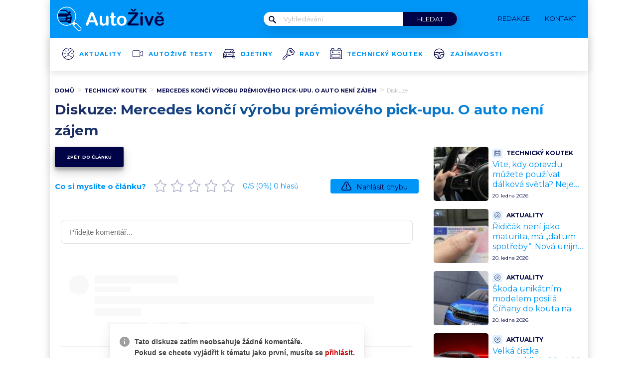

--- FILE ---
content_type: text/css
request_url: https://www.autozive.cz/wp-content/plugins/abc-media/themes/wp-news/build/main.css?v=1586943575
body_size: 16668
content:
a,abbr,acronym,address,applet,article,aside,audio,b,big,blockquote,body,canvas,caption,center,cite,code,dd,del,details,dfn,div,dl,dt,em,embed,fieldset,figcaption,figure,footer,form,h1,h2,h3,h4,h5,h6,header,hgroup,html,i,iframe,img,ins,kbd,label,legend,li,mark,menu,nav,object,ol,output,p,pre,q,ruby,s,samp,section,small,span,strike,strong,sub,summary,sup,table,tbody,td,tfoot,th,thead,time,tr,tt,u,ul,var,video{border:0;font-size:100%;font:inherit;margin:0;padding:0;vertical-align:baseline}article,aside,details,figcaption,figure,footer,header,hgroup,menu,nav,section{display:block}body{line-height:1}ol,ul{list-style:none}blockquote,q{quotes:none}blockquote:after,blockquote:before,q:after,q:before{content:"";content:none}table{border-collapse:collapse;border-spacing:0}body,html{margin:0;padding:0}body{font-family:var(--primary-font)}img{max-width:100%}@media(max-width:1200px){.container{width:100%}}.box-container{background-color:#fff;box-shadow:0 0 16px #d4d4d4;margin:auto;padding:0 10px;position:relative;width:1060px;z-index:10}@media(max-width:1200px){.box-container{width:94vw}}strong{font-weight:700}@media(max-width:1200px){.container--mobile-full{margin-left:-3vw;width:100vw}}.no-uppercase{text-transform:none!important}.button,.wysiwyg-content .button{background-color:var(--barva-pozadi-tlacitka);border-radius:3px;box-shadow:0 10px 20px rgba(0,0,0,.19),0 6px 6px rgba(0,0,0,.23);color:var(--barva-textu-tlacitka);display:inline-block;font-family:var(--secondary-font);font-size:9px;font-weight:700;line-height:41px;padding:0 15px 0 24px;text-decoration:none;text-transform:uppercase}.button img,.wysiwyg-content .button img{margin:0 0 -2px 20px}.button img.down,.wysiwyg-content .button img.down{margin-bottom:1px}header{margin-bottom:27px;position:relative;z-index:35}header .container{background-color:var(--secondary-color);padding:10px}@media(max-width:1200px){header .container{margin:0 -3vw;padding:8px 3vw}}@media(min-width:1201px){header{-moz-box-sizing:border-box;box-sizing:border-box;margin:auto auto auto -10px;width:1080px}}.search-form{position:relative}@media(max-width:1200px){.search-form{width:100%}}.search-form__magnify{left:10px;position:absolute;top:8px}.header{-webkit-box-orient:horizontal;-webkit-box-direction:normal;-moz-box-orient:horizontal;-moz-box-direction:normal;-webkit-box-pack:justify;-moz-box-pack:justify;-ms-flex-pack:justify;display:-webkit-box;display:-webkit-flex;display:-moz-box;display:-ms-flexbox;display:flex;-webkit-flex-direction:row;-ms-flex-direction:row;flex-direction:row;-webkit-justify-content:space-between;justify-content:space-between}@media(max-width:1200px){.header{-webkit-box-align:center;-moz-box-align:center;-ms-flex-align:center;-webkit-align-items:center;align-items:center}.header__logo img{height:34px;position:relative;z-index:105}}.header__navigation-toggler{display:none}@media(max-width:520px){.header__navigation-toggler{display:block;position:relative;z-index:105}}.header__navigation-toggler img{height:15px}.header__menu-toggler{display:none;height:15px;width:23px;z-index:105}@media(max-width:1200px){.header__menu-toggler{display:block}}.header__menu-toggler a{display:block;position:relative}.header__menu-toggler span{background-color:var(--barva-ikona-menu);border-radius:1px;display:block;height:3px;position:absolute;width:23px}.header__menu-toggler span:nth-child(2){top:6px}.header__menu-toggler span:nth-of-type(3){top:12px}@media(max-width:1200px){.header__navigation--mobile-hidden{display:none}.header__navigation{background-color:var(--secondary-color);-moz-box-sizing:border-box;box-sizing:border-box;left:0;padding:70px 20px 30px;position:absolute;top:0;width:100%;z-index:100}}.header__navigation__search{-webkit-box-orient:horizontal;-webkit-box-direction:normal;-moz-box-orient:horizontal;-moz-box-direction:normal;-webkit-box-pack:justify;-moz-box-pack:justify;-ms-flex-pack:justify;-webkit-box-align:center;-moz-box-align:center;-ms-flex-align:center;-webkit-align-items:center;align-items:center;display:-webkit-box;display:-webkit-flex;display:-moz-box;display:-ms-flexbox;display:flex;-webkit-flex-direction:row;-ms-flex-direction:row;flex-direction:row;-webkit-justify-content:space-between;justify-content:space-between}@media(max-width:1200px){.header__navigation__search{-webkit-box-orient:vertical;-webkit-box-direction:normal;-moz-box-orient:vertical;-moz-box-direction:normal;-webkit-flex-direction:column;-ms-flex-direction:column;flex-direction:column;position:relative;z-index:999999999}}.header__navigation__search form{-webkit-box-orient:horizontal;-webkit-box-direction:normal;-moz-box-orient:horizontal;-moz-box-direction:normal;background-color:#fff;border-radius:15px;box-shadow:3px 10px 25px rgba(0,0,0,.12);display:-webkit-box;display:-webkit-flex;display:-moz-box;display:-ms-flexbox;display:flex;-webkit-flex-direction:row;-ms-flex-direction:row;flex-direction:row}.header__navigation__search form ::-webkit-input-placeholder{font-family:var(--secondary-font);font-size:13px;font-weight:400}.header__navigation__search form ::-moz-placeholder{font-family:var(--secondary-font);font-size:13px;font-weight:400}.header__navigation__search form :-ms-input-placeholder{font-family:var(--secondary-font);font-size:13px;font-weight:400}.header__navigation__search form ::-ms-input-placeholder{font-family:var(--secondary-font);font-size:13px;font-weight:400}.header__navigation__search form ::placeholder{font-family:var(--secondary-font);font-size:13px;font-weight:400}.header__navigation__search form input[type=text]{border:none;border-bottom-left-radius:15px;border-top-left-radius:15px;color:var(--primary-color);font-family:var(--secondary-font);font-size:13px;font-weight:400;padding:6px 40px;width:200px}@media(max-width:1200px){.header__navigation__search form input[type=text]{border-bottom-right-radius:15px;border-top-right-radius:15px;-moz-box-sizing:border-box;box-sizing:border-box;width:100%}}.header__navigation__search form input[type=submit]{background-color:var(--barva-tlacitka-hledat);border:none;border-bottom-right-radius:15px;border-top-right-radius:15px;color:#fff;cursor:pointer;font-family:var(--secondary-font);font-size:13px;font-weight:400;padding:0 28px;text-transform:uppercase;-webkit-transition:all .2s ease-in-out;-o-transition:all .2s ease-in-out;-moz-transition:all .2s ease-in-out;transition:all .2s ease-in-out}.header__navigation__search form input[type=submit]:hover{background-color:var(--barva-tlacitka-hledat-hover);text-decoration:underline}@media(max-width:1200px){.header__navigation__search form input[type=submit]{display:none}}.header__navigation__links{-webkit-box-orient:horizontal;-webkit-box-direction:normal;-moz-box-orient:horizontal;-moz-box-direction:normal;-webkit-box-align:center;-moz-box-align:center;-ms-flex-align:center;-webkit-align-items:center;align-items:center;display:-webkit-box;display:-webkit-flex;display:-moz-box;display:-ms-flexbox;display:flex;-webkit-flex-direction:row;-ms-flex-direction:row;flex-direction:row;margin-right:10px}@media(max-width:520px){.header__navigation__links{-webkit-box-orient:vertical;-webkit-box-direction:normal;-moz-box-orient:vertical;-moz-box-direction:normal;border-bottom:1px solid rgba(0,0,0,.1);-webkit-flex-direction:column;-ms-flex-direction:column;flex-direction:column;padding-bottom:20px;padding-top:20px;width:100%}}.header__navigation__links li{margin-left:20px}@media(max-width:520px){.header__navigation__links li{margin-left:0}}.header__navigation__links li:first-of-type{margin-left:0}.header__navigation__links a{-webkit-box-orient:horizontal;-webkit-box-direction:normal;-moz-box-orient:horizontal;-moz-box-direction:normal;-webkit-box-align:center;-moz-box-align:center;-ms-flex-align:center;-webkit-align-items:center;align-items:center;color:var(--primary-color);display:-webkit-box;display:-webkit-flex;display:-moz-box;display:-ms-flexbox;display:flex;-webkit-flex-direction:row;-ms-flex-direction:row;flex-direction:row;font-family:var(--secondary-font);font-size:13px;font-weight:400;text-decoration:none;text-transform:uppercase}.header__navigation__links a img{margin-right:10px}@media(max-width:1200px){.header__navigation__links a{line-height:3}}.header__navigation__categories{-webkit-box-orient:horizontal;-webkit-box-direction:normal;-moz-box-orient:horizontal;-moz-box-direction:normal;display:-webkit-box;display:-webkit-flex;display:-moz-box;display:-ms-flexbox;display:flex;-webkit-flex-direction:row;-ms-flex-direction:row;flex-direction:row}@media(max-width:1200px){.header__navigation__categories{-webkit-box-orient:vertical;-webkit-box-direction:normal;-moz-box-orient:vertical;-moz-box-direction:normal;-webkit-flex-direction:column;-ms-flex-direction:column;flex-direction:column}}.header__navigation__categories li{-webkit-box-orient:horizontal;-webkit-box-direction:normal;-moz-box-orient:horizontal;-moz-box-direction:normal;-webkit-box-align:center;-moz-box-align:center;-ms-flex-align:center;-webkit-align-items:center;align-items:center;display:-webkit-box;display:-webkit-flex;display:-moz-box;display:-ms-flexbox;display:flex;-webkit-flex-direction:row;-ms-flex-direction:row;flex-direction:row;margin-left:20px}@media(max-width:1200px){.header__navigation__categories li{margin-left:0}}.header__navigation__categories li img{margin-right:10px}.header__navigation__categories li:first-of-type{margin-left:0}.header__navigation__categories a{color:var(--darker-primary-color);font-family:var(--primary-font);font-size:12px;font-weight:700;letter-spacing:1.2px;text-decoration:none;text-transform:uppercase}@media(max-width:1200px){.header__navigation__categories a{line-height:4}}.header__navigation__categories a:hover{text-decoration:underline}@media(min-width:1201px){.header-navigation{margin:auto;width:1060px}}.primary-article-list{-webkit-box-orient:horizontal;-webkit-box-direction:normal;-moz-box-orient:horizontal;-moz-box-direction:normal;-webkit-box-pack:justify;-moz-box-pack:justify;-ms-flex-pack:justify;display:-webkit-box;display:-webkit-flex;display:-moz-box;display:-ms-flexbox;display:flex;-webkit-flex-direction:row;-ms-flex-direction:row;flex-direction:row;-webkit-justify-content:space-between;justify-content:space-between;margin-bottom:30px}@media(max-width:1200px){.primary-article-list{margin-bottom:50px}}.primary-article-detail{width:49%}@media(max-width:1200px){.primary-article-detail{display:none}}.primary-article-detail__thumbnail{border-radius:5px;margin-bottom:10px}.primary-article-detail__title{color:#312727;font-family:var(--primary-font);font-size:16px;font-weight:700;line-height:21px;margin-bottom:8px}.primary-article-detail__meta{color:var(--primary-color);font-family:var(--secondary-font);font-size:13px;font-weight:400}.primary-article-grid{-webkit-box-pack:justify;-moz-box-pack:justify;-ms-flex-pack:justify;display:-webkit-box;display:-webkit-flex;display:-moz-box;display:-ms-flexbox;display:flex;-webkit-flex-wrap:wrap;-ms-flex-wrap:wrap;flex-wrap:wrap;-webkit-justify-content:space-between;justify-content:space-between;width:49%}@media(max-width:1200px){.primary-article-grid{width:100%}}.primary-article-grid__square{-webkit-box-orient:vertical;-webkit-box-direction:normal;-moz-box-orient:vertical;-moz-box-direction:normal;-webkit-box-align:end;-moz-box-align:end;-ms-flex-align:end;-webkit-box-pack:end;-moz-box-pack:end;-ms-flex-pack:end;-webkit-align-items:flex-end;align-items:flex-end;background-position:50%;background-size:cover;border-radius:5px;-moz-box-sizing:border-box;box-sizing:border-box;color:#fff;display:-webkit-box;display:-webkit-flex;display:-moz-box;display:-ms-flexbox;display:flex;-webkit-flex-direction:column;-ms-flex-direction:column;flex-direction:column;-webkit-justify-content:flex-end;justify-content:flex-end;margin-bottom:4%;overflow:hidden;padding:10px;position:relative;width:48%}.primary-article-grid__square:after{background-color:rgba(150,82,83,.5);content:"";height:100%;left:0;opacity:.3;position:absolute;top:0;width:100%}@media(max-width:1200px){.primary-article-grid__square:after{opacity:.7}}@media(max-width:1200px){.primary-article-grid__square{margin-bottom:12px;padding:18px 12px;width:100%}}.primary-article-grid__square:nth-of-type(3),.primary-article-grid__square:nth-of-type(4){margin-bottom:0}@media(max-width:1200px){.primary-article-grid__square:nth-of-type(3),.primary-article-grid__square:nth-of-type(4){margin-bottom:12px}}@media(max-width:1200px){.primary-article-grid__square:nth-of-type(4){margin-bottom:0}}.primary-article-grid__square__title{position:relative;z-index:10}.secondary-article-list{-webkit-box-orient:horizontal;-webkit-box-direction:normal;-moz-box-orient:horizontal;-moz-box-direction:normal;-webkit-box-pack:justify;-moz-box-pack:justify;-ms-flex-pack:justify;display:-webkit-box;display:-webkit-flex;display:-moz-box;display:-ms-flexbox;display:flex;-webkit-flex-direction:row;-ms-flex-direction:row;flex-direction:row;-webkit-justify-content:space-between;justify-content:space-between;margin-bottom:40px}@media(max-width:1200px){.secondary-article-list{margin-bottom:20px;overflow-x:scroll;width:100%}}.secondary-article-detail{-webkit-box-orient:vertical;-webkit-box-direction:normal;-moz-box-orient:vertical;-moz-box-direction:normal;background-color:var(--secondary-color);border-radius:5px;display:-webkit-box;display:-webkit-flex;display:-moz-box;display:-ms-flexbox;display:flex;-webkit-flex-direction:column;-ms-flex-direction:column;flex-direction:column;overflow:hidden;width:24%}@media(max-width:1200px){.secondary-article-detail{-ms-flex-negative:0;display:inline-block;-webkit-flex-shrink:0;flex-shrink:0;margin-left:12px;width:80%}.secondary-article-detail:first-of-type,.secondary-article-detail:nth-of-type(4){margin-left:12px}}.secondary-article-detail__icon{background-color:var(--secondary-color);border-radius:50%;padding:6px;position:absolute;top:-20px}.secondary-article-detail__thumbnail{overflow:hidden}.secondary-article-detail__thumbnail img{-webkit-transition:all .2s;-o-transition:all .2s;-moz-transition:all .2s;transition:all .2s;width:100%}.secondary-article-detail:hover .secondary-article-detail__thumbnail img{-webkit-transform:scale(1.05);-moz-transform:scale(1.05);-ms-transform:scale(1.05);-o-transform:scale(1.05);transform:scale(1.05)}.secondary-article-detail__content{-webkit-box-orient:vertical;-webkit-box-direction:normal;-moz-box-orient:vertical;-moz-box-direction:normal;-webkit-box-flex:1;-moz-box-flex:1;display:-webkit-box;display:-webkit-flex;display:-moz-box;display:-ms-flexbox;display:flex;-webkit-flex:1;-ms-flex:1;flex:1;-webkit-flex-direction:column;-ms-flex-direction:column;flex-direction:column;padding:30px 20px 20px;position:relative}.secondary-article-detail__category{color:var(--darker-primary-color);font-family:var(--primary-font);font-size:10px;font-weight:700;margin-bottom:8px;text-transform:uppercase}.secondary-article-detail__title{-webkit-box-flex:1;-moz-box-flex:1;color:#312727;-webkit-flex:1;-ms-flex:1;flex:1;font-family:var(--primary-font);font-size:16px;font-weight:700;line-height:21px}.secondary-article-detail__meta{-webkit-box-orient:horizontal;-webkit-box-direction:normal;-moz-box-orient:horizontal;-moz-box-direction:normal;display:-webkit-box;display:-webkit-flex;display:-moz-box;display:-ms-flexbox;display:flex;-webkit-flex-direction:row;-ms-flex-direction:row;flex-direction:row;padding-top:20px}.secondary-article-detail__meta__thumbnail img{border-radius:50%;margin-right:12px}.secondary-article-detail__meta__information{color:var(--darker-primary-color);font-family:var(--secondary-font);font-size:13px;font-weight:400;line-height:1.2}.load-more-articles{margin-bottom:20px}.currently-reading{-webkit-box-orient:horizontal;-webkit-box-direction:normal;-moz-box-orient:horizontal;-moz-box-direction:normal;-webkit-box-align:center;-moz-box-align:center;-ms-flex-align:center;-webkit-align-items:center;align-items:center;color:var(--darker-primary-color);display:-webkit-box;display:-webkit-flex;display:-moz-box;display:-ms-flexbox;display:flex;-webkit-flex-direction:row;-ms-flex-direction:row;flex-direction:row;font-family:var(--primary-font);font-size:15px;font-weight:700;margin-bottom:16px}.currently-reading img,.currently-reading svg{margin-right:10px}.native-share-buttons{-webkit-box-orient:horizontal;-webkit-box-direction:normal;-moz-box-orient:horizontal;-moz-box-direction:normal;-webkit-box-align:center;-moz-box-align:center;-ms-flex-align:center;-webkit-align-items:center;align-items:center;display:-webkit-box;display:-webkit-flex;display:-moz-box;display:-ms-flexbox;display:flex;-webkit-flex-direction:row;-ms-flex-direction:row;flex-direction:row;font-weight:700}@media(max-width:1200px){.native-share-buttons{-webkit-box-pack:start;-moz-box-pack:start;-ms-flex-pack:start;-webkit-box-align:start;-moz-box-align:start;-ms-flex-align:start;-webkit-align-items:flex-start;align-items:flex-start;-webkit-justify-content:flex-start;justify-content:flex-start}}.native-share-buttons>div{padding:10px 0}.article-gallery-next,.article-gallery-prev,.modal-gallery-next,.modal-gallery-prev{background-color:#001a5b;border-radius:3px;box-shadow:0 2px 4px rgba(0,0,0,.14);height:34px;position:absolute;top:50%;-webkit-transform:translateY(-50%);-moz-transform:translateY(-50%);-ms-transform:translateY(-50%);-o-transform:translateY(-50%);transform:translateY(-50%);-webkit-transition:all .2s;-o-transition:all .2s;-moz-transition:all .2s;transition:all .2s;width:34px;z-index:100}@media(max-width:1200px){.article-gallery-next,.article-gallery-prev,.modal-gallery-next,.modal-gallery-prev{height:31px;width:31px}}.article-gallery-next a,.article-gallery-prev a,.modal-gallery-next a,.modal-gallery-prev a{display:block;height:100%;width:100%}.article-gallery-next a:after,.article-gallery-prev a:after,.modal-gallery-next a:after,.modal-gallery-prev a:after{background-position:50%;background-repeat:no-repeat;background-size:10px 17px;content:" ";height:100%;left:0;position:absolute;top:0;width:100%;z-index:1001}.article-gallery-next,.modal-gallery-next{right:16px}@media(max-width:1200px){.article-gallery-next,.modal-gallery-next{right:13px}}.article-gallery-next a:after,.modal-gallery-next a:after{background-image:url([data-uri])}.article-gallery-prev,.modal-gallery-prev{left:-16px}@media(max-width:1200px){.article-gallery-prev,.modal-gallery-prev{left:13px}}.article-gallery-prev a:after,.modal-gallery-prev a:after{background-image:url([data-uri])}.article-gallery-prev{left:10px}.article-gallery-next{right:10px}.article-bookmark{display:none;position:absolute;right:18px;top:18px}.wysiwyg-content h1.main-title{margin-bottom:12px}.single-article{-webkit-box-orient:horizontal;-webkit-box-direction:normal;-moz-box-orient:horizontal;-moz-box-direction:normal;display:-webkit-box;display:-webkit-flex;display:-moz-box;display:-ms-flexbox;display:flex;-webkit-flex-direction:row;-ms-flex-direction:row;flex-direction:row}.single-article .bx-wrapper{background:#fff;border:none;box-shadow:none;margin-bottom:10px}.single-article__thumbnail-wrapper{border-radius:5px;max-height:410px;overflow:hidden;position:relative}@media(max-width:1200px){.single-article__thumbnail-wrapper{margin-left:-3vw;margin-right:-3vw;width:100vw}}@media(max-width:580px){.single-article__thumbnail-wrapper{max-height:300px}}.single-article__thumbnail,.single-article__thumbnail--no-slider{margin-bottom:8px}.single-article__thumbnail img,.single-article__thumbnail--no-slider img{border-radius:5px}.single-article__meta-before{-webkit-box-orient:horizontal;-webkit-box-direction:normal;-moz-box-orient:horizontal;-moz-box-direction:normal;-webkit-box-pack:justify;-moz-box-pack:justify;-ms-flex-pack:justify;display:-webkit-box;display:-webkit-flex;display:-moz-box;display:-ms-flexbox;display:flex;-webkit-flex-direction:row;-ms-flex-direction:row;flex-direction:row;-webkit-justify-content:space-between;justify-content:space-between;margin-bottom:10px}.single-article__meta-before__detail,.single-article__meta-before__details{-webkit-box-orient:horizontal;-webkit-box-direction:normal;-moz-box-orient:horizontal;-moz-box-direction:normal;-webkit-box-align:center;-moz-box-align:center;-ms-flex-align:center;-webkit-align-items:center;align-items:center;display:-webkit-box;display:-webkit-flex;display:-moz-box;display:-ms-flexbox;display:flex;-webkit-flex-direction:row;-ms-flex-direction:row;flex-direction:row}.single-article__meta-before__detail{color:var(--barva-hodnot-atributy-clanku);font-family:var(--primary-font);font-size:11px;font-weight:700;margin-left:30px}@media(max-width:1200px){.single-article__meta-before__detail{margin-left:10px}}.single-article__meta-before__detail:first-of-type{margin-left:0}.single-article__meta-before__detail img,.single-article__meta-before__detail svg{margin-right:10px}.single-article__meta-before__detail>span>span:first-of-type{color:var(--barva-atributy-clanku);text-transform:uppercase}.single-article__meta-before__bookmark{-webkit-box-orient:horizontal;-webkit-box-direction:normal;-moz-box-orient:horizontal;-moz-box-direction:normal;-webkit-box-align:center;-moz-box-align:center;-ms-flex-align:center;-webkit-align-items:center;align-items:center;color:var(--darker-primary-color);display:-webkit-box;display:-webkit-flex;display:-moz-box;display:-ms-flexbox;display:flex;-webkit-flex-direction:row;-ms-flex-direction:row;flex-direction:row;font-family:var(--primary-font);font-size:11px;font-weight:400;text-transform:uppercase}.single-article__meta-before__bookmark a{padding-bottom:5px;-webkit-transition:all .2s;-o-transition:all .2s;-moz-transition:all .2s;transition:all .2s}.single-article__meta-before__bookmark a:hover{color:#d80000}.single-article__meta-before__bookmark:hover a{text-decoration:underline}.single-article__meta-before__bookmark img{margin-bottom:-4px;margin-left:10px}@media(max-width:1200px){.single-article__meta-before__bookmark img{margin-left:4px}}.single-article__gallery{-webkit-box-orient:horizontal;-webkit-box-direction:normal;-moz-box-orient:horizontal;-moz-box-direction:normal;-webkit-box-pack:justify;-moz-box-pack:justify;-ms-flex-pack:justify;display:-webkit-box;display:-webkit-flex;display:-moz-box;display:-ms-flexbox;display:flex;-webkit-flex-direction:row;-ms-flex-direction:row;flex-direction:row;-webkit-justify-content:space-between;justify-content:space-between;margin-bottom:10px;margin-top:7px}.single-article__gallery a{border-radius:2px;display:block;font-size:0;margin:0;overflow:hidden;padding:0;position:relative}.single-article__gallery a img{-o-object-fit:cover;object-fit:cover;-webkit-transition:all .2s;-o-transition:all .2s;-moz-transition:all .2s;transition:all .2s}@media(max-width:1200px){.single-article__gallery a{width:32%}}@media(max-width:1200px){.single-article__gallery a:nth-of-type(4){display:none}}.single-article__gallery a div{-webkit-box-orient:horizontal;-webkit-box-direction:normal;-moz-box-orient:horizontal;-moz-box-direction:normal;-webkit-box-align:center;-moz-box-align:center;-ms-flex-align:center;-webkit-box-pack:center;-moz-box-pack:center;-ms-flex-pack:center;-webkit-align-items:center;align-items:center;background-color:var(--primary-font-rgba);color:#fff;display:-webkit-box;display:-webkit-flex;display:-moz-box;display:-ms-flexbox;display:flex;-webkit-flex-direction:row;-ms-flex-direction:row;flex-direction:row;height:100%;-webkit-justify-content:center;justify-content:center;left:0;position:absolute;top:0;-webkit-transition:all .2s;-o-transition:all .2s;-moz-transition:all .2s;transition:all .2s;width:100%;z-index:100}.single-article__gallery a div img{-webkit-box-flex:0;-moz-box-flex:0;-webkit-flex:0;-ms-flex:0;flex:0;height:28px;margin-right:8px;width:35px}.single-article__gallery a div span{-webkit-box-flex:0;-moz-box-flex:0;color:#fff;-webkit-flex:0;-ms-flex:0;flex:0;font-family:var(--primary-font);font-size:18px;font-weight:700;line-height:1.4}.single-article__gallery a:hover img{-webkit-transform:scale(1.05);-moz-transform:scale(1.05);-ms-transform:scale(1.05);-o-transform:scale(1.05);transform:scale(1.05)}.single-article__gallery a:hover div{background-color:rgba(0,0,0,.9)}.single-article__gallery img{border-radius:2px}.single-article__meta-after{-webkit-box-orient:horizontal;-webkit-box-direction:normal;-moz-box-orient:horizontal;-moz-box-direction:normal;-webkit-box-pack:justify;-moz-box-pack:justify;-ms-flex-pack:justify;display:-webkit-box;display:-webkit-flex;display:-moz-box;display:-ms-flexbox;display:flex;-webkit-flex-direction:row;-ms-flex-direction:row;flex-direction:row;-webkit-justify-content:space-between;justify-content:space-between;margin-bottom:10px}@media(max-width:1200px){.single-article__meta-after{-webkit-box-orient:vertical;-webkit-box-direction:reverse;-moz-box-orient:vertical;-moz-box-direction:reverse;-webkit-flex-direction:column-reverse;-ms-flex-direction:column-reverse;flex-direction:column-reverse}}.single-article__meta-after__author{-webkit-box-orient:horizontal;-webkit-box-direction:normal;-moz-box-orient:horizontal;-moz-box-direction:normal;-webkit-box-align:center;-moz-box-align:center;-ms-flex-align:center;-webkit-align-items:center;align-items:center;display:-webkit-box;display:-webkit-flex;display:-moz-box;display:-ms-flexbox;display:flex;-webkit-flex-direction:row;-ms-flex-direction:row;flex-direction:row;font-size:13px}.single-article__meta-after__author a{color:#444;font-family:Montserrat;font-style:normal;font-weight:700;letter-spacing:normal;line-height:normal;padding-left:0;text-align:left}.single-article__meta-after__author a:hover{text-decoration:underline!important}.single-article__meta-after__author span{color:#000;font-family:var(--primary-font);font-size:14px;font-weight:400;margin-left:8px;text-transform:uppercase}.single-article__meta-after__author img{border-radius:50%;height:28px;margin-right:10px}.single-article__meta-after__date{border-left:1px solid #b9b9b9;color:#b9b9b9;font-family:var(--secondary-font);font-size:13px;font-style:normal;font-weight:400;letter-spacing:normal;line-height:normal;margin-left:10px;padding-left:10px;text-align:left}.single-article__meta-after__tags{-webkit-box-pack:start;-moz-box-pack:start;-ms-flex-pack:start;-ms-flex-item-align:center;-ms-grid-row-align:center;-webkit-box-orient:horizontal;-webkit-box-direction:normal;-moz-box-orient:horizontal;-moz-box-direction:normal;-webkit-align-self:center;align-self:center;display:-webkit-box;display:-webkit-flex;display:-moz-box;display:-ms-flexbox;display:flex;-webkit-flex-direction:row;-ms-flex-direction:row;flex-direction:row;-webkit-justify-content:flex-start;justify-content:flex-start;padding-bottom:10px;padding-top:20px;overflow-x:auto;}.single-article__meta-after__tags img{height:19px}.single-article__meta-after__tags-title{font-weight:700}.single-article__meta-after__tag{background-color:#b9b9b9;border-radius:1px;-moz-box-sizing:border-box;box-sizing:border-box;color:#fff;font-family:var(--primary-font);font-size:8px;font-weight:700;height:17px;line-height:10px;margin-left:4px;padding:5px 8px;text-decoration:none;text-transform:uppercase;white-space:nowrap;}.single-article__meta-after__tag:hover{background-color:var(--barva-pozadi-stitku-hover)}.single-article__cta-source{-webkit-box-pack:justify;-moz-box-pack:justify;-ms-flex-pack:justify;display:-webkit-box;display:-webkit-flex;display:-moz-box;display:-ms-flexbox;display:flex;-webkit-justify-content:space-between;justify-content:space-between}@media(max-width:1200px){.single-article__cta-source{-webkit-box-orient:vertical;-webkit-box-direction:normal;-moz-box-orient:vertical;-moz-box-direction:normal;-webkit-flex-direction:column;-ms-flex-direction:column;flex-direction:column;gap:10px}}.single-article__sidebar{-ms-flex-negative:0;-webkit-flex-shrink:0;flex-shrink:0;margin-left:30px;width:300px}.single-article__sidebar img{max-width:none}@media(max-width:1200px){.single-article__sidebar{display:none}}.single-article__sidebar__wrapper{background-color:rgba(0,0,0,.2)}.similar-articles{margin-bottom:16px}.similar-articles__single{-webkit-box-orient:horizontal;-webkit-box-direction:normal;-moz-box-orient:horizontal;-moz-box-direction:normal;display:-webkit-box;display:-webkit-flex;display:-moz-box;display:-ms-flexbox;display:flex;-webkit-flex-direction:row;-ms-flex-direction:row;flex-direction:row;margin-bottom:16px}.similar-articles__single__thumbnail img{border-radius:5px;height:100%;margin-right:8px;-o-object-fit:cover;object-fit:cover;width:110px}.similar-articles__single__content{-webkit-box-orient:vertical;-moz-box-orient:vertical;-webkit-box-pack:justify;-moz-box-pack:justify;-ms-flex-pack:justify;-moz-box-sizing:border-box;box-sizing:border-box;-webkit-flex-direction:column;-ms-flex-direction:column;flex-direction:column;height:100%;-webkit-justify-content:space-between;justify-content:space-between;line-height:1.3;padding:4px 0}.similar-articles__single__category,.similar-articles__single__content{-webkit-box-direction:normal;-moz-box-direction:normal;display:-webkit-box;display:-webkit-flex;display:-moz-box;display:-ms-flexbox;display:flex}.similar-articles__single__category{-webkit-box-orient:horizontal;-moz-box-orient:horizontal;-webkit-box-align:center;-moz-box-align:center;-ms-flex-align:center;-webkit-align-items:center;align-items:center;color:var(--primary-color);-webkit-flex-direction:row;-ms-flex-direction:row;flex-direction:row;font-family:var(--primary-font);font-size:12px;font-weight:700;margin-bottom:4px;text-transform:uppercase}.similar-articles__single__category .icon{background-color:var(--accent-color);border-radius:3px;display:block;font-size:0;margin-right:8px;padding:2px 4px}.similar-articles__single__category img{height:14px}.similar-articles__single__title{-webkit-line-clamp:3;-webkit-box-orient:vertical;color:var(--barva-nadpisu-vypisu-clanku);display:-webkit-box;font-size:16px;font-weight:400;margin-bottom:6px;overflow:hidden;text-overflow:ellipsis}.similar-articles__single__meta{color:var(--primary-color);font-family:var(--secondary-font);font-size:10px;font-weight:400}.similar-articles .wpify-ad__content{margin-bottom:16px}.article-perex{color:#000;font-family:var(--secondary-font);font-size:15px;font-weight:700;line-height:23px;margin-bottom:14px}.author-box{display:-webkit-box;display:-webkit-flex;display:-moz-box;display:-ms-flexbox;display:flex;gap:1rem;margin-bottom:20px}.author-box__photo{border-radius:3px;margin-top:6px}.author-box__body{font-size:15px;line-height:1.3}.author-box__body small{color:var(--barva-hodnot-atributy-clanku);font-size:.75rem}.author-box__body h3{-webkit-text-fill-color:rgba(0,0,0,0);background-clip:text;-webkit-background-clip:text;background-image:var(--gradient-nadpisu);font-family:var(--primary-font);font-size:18px;font-weight:700;margin-bottom:10px}.author-box__body h3 a{text-decoration:none}.author-box__body h3 a :hover{text-decoration:underline}.author-box__links{padding-top:6px}.author-box__links a{background-color:var(--accent-color);border-radius:3px;display:block;padding:4px}.author-box__links a svg{display:block}.share-buttons{-webkit-box-orient:horizontal;-webkit-box-direction:normal;-moz-box-orient:horizontal;-moz-box-direction:normal;-webkit-box-pack:justify;-moz-box-pack:justify;-ms-flex-pack:justify;display:-webkit-box;display:-webkit-flex;display:-moz-box;display:-ms-flexbox;display:flex;-webkit-flex-direction:row;-ms-flex-direction:row;flex-direction:row;-webkit-justify-content:space-between;justify-content:space-between;margin-bottom:20px}@media(max-width:1200px){.share-buttons{margin-bottom:30px}}.share-button-wrapper{width:32%}.share-button{border-radius:5px;color:#312727;display:inline-block;font-family:var(--primary-font);font-size:12px;font-weight:700;line-height:17px;padding:16px 68px 16px 12px;position:relative}@media(max-width:1200px){.share-button{-moz-box-sizing:border-box;box-sizing:border-box;font-size:9px;padding:6px 12px 14px;text-align:center;width:100%}}.share-button--seznam{background-color:rgba(214,2,15,.1)}.share-button--facebook{background-color:rgba(0,127,255,.1)}.share-button--google{background-color:hsla(0,0%,49%,.1)}.share-button__cta{position:absolute;right:-69px;top:8px}@media(max-width:1200px){.share-button__cta{bottom:-24px;left:50%;right:auto;top:auto;-webkit-transform:translateX(-50%);-moz-transform:translateX(-50%);-ms-transform:translateX(-50%);-o-transform:translateX(-50%);transform:translateX(-50%);width:90%}}.share-button__cta--messenger{position:absolute;right:-58px;top:8px}.share-button__cta img{box-shadow:0 2px 4px rgba(0,0,0,.14)}.share-button__cta img:hover{box-shadow:0 4px 8px rgba(0,0,0,.2)}.article-feedback{-webkit-box-orient:horizontal;-webkit-box-direction:normal;-moz-box-orient:horizontal;-moz-box-direction:normal;-webkit-box-pack:justify;-moz-box-pack:justify;-ms-flex-pack:justify;-ms-flex-item-align:center;-ms-grid-row-align:center;-webkit-box-align:center;-moz-box-align:center;-ms-flex-align:center;-webkit-align-items:center;align-items:center;-webkit-align-self:center;align-self:center;display:-webkit-box;display:-webkit-flex;display:-moz-box;display:-ms-flexbox;display:flex;-webkit-flex-direction:row;-ms-flex-direction:row;flex-direction:row;-webkit-justify-content:space-between;justify-content:space-between;margin-bottom:20px;margin-top:24px}@media(max-width:1200px){.article-feedback{-webkit-flex-wrap:wrap;-ms-flex-wrap:wrap;flex-wrap:wrap}}.article-feedback__rating{-webkit-box-orient:horizontal;-webkit-box-direction:normal;-moz-box-orient:horizontal;-moz-box-direction:normal;-webkit-box-align:center;-moz-box-align:center;-ms-flex-align:center;-webkit-align-items:center;align-items:center;display:-webkit-box;display:-webkit-flex;display:-moz-box;display:-ms-flexbox;display:flex;-webkit-flex-direction:row;-ms-flex-direction:row;flex-direction:row}@media(max-width:1200px){.article-feedback__rating{-webkit-flex-wrap:wrap;-ms-flex-wrap:wrap;flex-wrap:wrap;width:100%}}.article-feedback__rating__cta{color:var(--darker-primary-color);font-family:var(--primary-font);font-size:15px;font-weight:700;margin-right:12px}@media(max-width:1200px){.article-feedback__rating__cta{padding-bottom:8px;width:100%}}.article-feedback__rating__result{color:var(--darker-primary-color);margin-left:12px}.article-feedback__rating__result,.article-feedback__report{font-family:var(--primary-font);font-size:14px;font-weight:400}.article-feedback__report{background-color:var(--secondary-color);border-radius:4px;color:#000;padding:5px 22px}@media(max-width:1200px){.article-feedback__report{margin-top:8px}}.article-feedback__report span{padding-top:3px}.article-feedback__report a{-webkit-box-orient:horizontal;-webkit-box-direction:normal;-moz-box-orient:horizontal;-moz-box-direction:normal;-webkit-box-align:center;-moz-box-align:center;-ms-flex-align:center;-webkit-align-items:center;align-items:center;color:#fff;display:-webkit-box;display:-webkit-flex;display:-moz-box;display:-ms-flexbox;display:flex;-webkit-flex-direction:row;-ms-flex-direction:row;flex-direction:row;text-decoration:none}.article-feedback__report a img,.article-feedback__report a svg{margin-right:10px}.homepage-category-preview{background-color:#eee;background-position:50%;background-size:cover;margin-bottom:70px;padding:50px 20px;position:relative}@media(max-width:1200px){.homepage-category-preview{-moz-box-sizing:border-box;box-sizing:border-box;margin-left:-3%;margin-right:-3%;padding:50px 10px;width:106%}.homepage-category-preview__bg{background-position:50%;background-size:cover;-webkit-filter:grayscale(100%);filter:grayscale(100%);height:100%;left:0;opacity:.5;position:absolute;top:0;width:100%;z-index:2}}.homepage-category-preview .button{bottom:-16px;position:absolute;z-index:10}.homepage-category-preview__title{color:var(--button-color);font-size:36px;font-weight:700;letter-spacing:1.3px;position:absolute;top:-24px;z-index:10}.homepage-category-preview__article-list{-webkit-box-orient:horizontal;-webkit-box-direction:normal;-moz-box-orient:horizontal;-moz-box-direction:normal;-webkit-box-pack:justify;-moz-box-pack:justify;-ms-flex-pack:justify;display:-webkit-box;display:-webkit-flex;display:-moz-box;display:-ms-flexbox;display:flex;-webkit-flex-direction:row;-ms-flex-direction:row;flex-direction:row;-webkit-justify-content:space-between;justify-content:space-between;position:relative;z-index:10}@media(max-width:1200px){.homepage-category-preview__article-list{-webkit-flex-wrap:wrap;-ms-flex-wrap:wrap;flex-wrap:wrap}}.homepage-category-preview__article-list__category{color:var(--darker-primary-color);font-size:10px;font-weight:700;margin-bottom:8px;text-transform:uppercase}@media(max-width:1200px){.homepage-category-preview__article-list__category{display:none}}.homepage-category-preview__article-list__article{-webkit-box-orient:horizontal;-webkit-box-direction:normal;-moz-box-orient:horizontal;-moz-box-direction:normal;background-color:var(--secondary-color);border-radius:5px;display:-webkit-box;display:-webkit-flex;display:-moz-box;display:-ms-flexbox;display:flex;-webkit-flex-direction:row;-ms-flex-direction:row;flex-direction:row;overflow:hidden;width:49%}@media(max-width:1200px){.homepage-category-preview__article-list__article{margin-bottom:20px;width:100%}.homepage-category-preview__article-list__article:nth-of-type(2){margin-bottom:0}}.homepage-category-preview__article-list__article:hover .homepage-category-preview__article-list__thumbnail img{-webkit-transform:scale(1.05);-moz-transform:scale(1.05);-ms-transform:scale(1.05);-o-transform:scale(1.05);transform:scale(1.05)}.homepage-category-preview__article-list__thumbnail{overflow:hidden}@media(max-width:1200px){.homepage-category-preview__article-list__thumbnail{-ms-flex-negative:0;-webkit-flex-shrink:0;flex-shrink:0;width:136px}}.homepage-category-preview__article-list__thumbnail img{-webkit-transition:all .2s;-o-transition:all .2s;-moz-transition:all .2s;transition:all .2s}.homepage-category-preview__article-list__content{-webkit-box-orient:vertical;-webkit-box-direction:normal;-moz-box-orient:vertical;-moz-box-direction:normal;display:-webkit-box;display:-webkit-flex;display:-moz-box;display:-ms-flexbox;display:flex;-webkit-flex-direction:column;-ms-flex-direction:column;flex-direction:column;padding:26px;position:relative}@media(max-width:1200px){.homepage-category-preview__article-list__content{padding:8px 14px}}.homepage-category-preview__article-list__content h3{-webkit-box-flex:1;-moz-box-flex:1;color:#312727;-webkit-flex:1;-ms-flex:1;flex:1;font-size:16px;font-weight:700;line-height:21px;margin-bottom:12px}@media(max-width:1200px){.homepage-category-preview__article-list__content h3{font-size:14px}}.homepage-category-preview__article-list__meta{-webkit-box-orient:horizontal;-webkit-box-direction:normal;-moz-box-orient:horizontal;-moz-box-direction:normal;display:-webkit-box;display:-webkit-flex;display:-moz-box;display:-ms-flexbox;display:flex;-webkit-flex-direction:row;-ms-flex-direction:row;flex-direction:row}@media(max-width:1200px){.homepage-category-preview__article-list__meta{display:none}}.homepage-category-preview__article-list__avatar img{border-radius:50%;margin-right:12px}.homepage-category-preview__article-list__meta-information{color:var(--darker-primary-color);font-family:var(--secondary-font);font-size:13px;font-weight:400;line-height:1.5}.homepage-top-part{-webkit-box-orient:vertical;-webkit-box-direction:normal;-moz-box-orient:vertical;-moz-box-direction:normal;display:-webkit-box;display:-webkit-flex;display:-moz-box;display:-ms-flexbox;display:flex;-webkit-flex-direction:column;-ms-flex-direction:column;flex-direction:column;margin-bottom:20px}@media(max-width:1200px){.homepage-top-part .primary-article-list{-webkit-box-ordinal-group:3;-moz-box-ordinal-group:3;-ms-flex-order:2;-webkit-order:2;order:2}.homepage-top-part .secondary-article-list{-webkit-box-ordinal-group:2;-moz-box-ordinal-group:2;-ms-flex-order:1;-webkit-order:1;order:1}}.divider{background-color:var(--primary-color);height:1px;margin-bottom:26px;width:100%}.breadcrumbs{-webkit-box-orient:horizontal;-webkit-box-direction:normal;-moz-box-orient:horizontal;-moz-box-direction:normal;display:-webkit-box;display:-webkit-flex;display:-moz-box;display:-ms-flexbox;display:flex;-webkit-flex-direction:row;-ms-flex-direction:row;flex-direction:row;margin-bottom:10px;max-width:100%;overflow:hidden;text-overflow:ellipsis;white-space:nowrap}.breadcrumbs li{margin-right:10px;padding-right:10px;position:relative}.breadcrumbs li:after{color:#b9b9b9;content:">";font-family:Comfortaa;position:absolute;right:-5px;top:0}.breadcrumbs li:last-of-type:after{content:none}.breadcrumbs li:first-of-type{text-transform:uppercase}.breadcrumbs li a{color:var(--primary-color);font-family:var(--primary-font);font-size:11px;font-weight:400;text-decoration:none}.breadcrumbs li a:hover{text-decoration:underline}.breadcrumbs li span{color:#b9b9b9;font-family:var(--primary-font);font-size:11px;font-weight:400;text-decoration:none}.wysiwyg-content h1{-webkit-text-fill-color:rgba(0,0,0,0);background-clip:text;-webkit-background-clip:text;background-image:var(--gradient-nadpisu);font-family:var(--primary-font);font-size:28px;font-weight:700;line-height:1.5;margin-bottom:28px}@media(Max-width:1200px){.wysiwyg-content h1{font-size:22px}}.wysiwyg-content .article-list__single{box-shadow:0 6px 20px -9px rgba(0,0,0,.26);width:100%}.wysiwyg-content .article-list__single img{border-radius:0}.wysiwyg-content h2{font-size:26px}.wysiwyg-content h2,.wysiwyg-content h3{-webkit-text-fill-color:rgba(0,0,0,0);background-clip:text;-webkit-background-clip:text;background-image:var(--gradient-nadpisu);font-family:var(--primary-font);font-weight:700;line-height:1.3;margin-bottom:24px;margin-top:20px;padding-top:8px}.wysiwyg-content h3{font-size:18px}.wysiwyg-content a{color:var(--primary-color)}.wysiwyg-content p{color:#000;font-family:var(--secondary-font);font-size:15px;font-weight:400;line-height:1.8;margin-bottom:20px}.wysiwyg-content .wp-caption{max-width:100%}.wysiwyg-content img{border-radius:5px}.wysiwyg-content .image-wrapper{margin:20px 0;position:relative}.wysiwyg-content .image-wrapper:before{background-color:#000;border-radius:50%;bottom:36px;color:#fff;content:"i";display:block;font-family:var(--secondary-font);font-size:10px;font-weight:700;line-height:20px;min-width:20px;opacity:.49;position:absolute;right:16px;text-align:center}.wysiwyg-content .image-wrapper p{color:#000;font-family:var(--secondary-font);font-size:11px;font-weight:400;margin-top:12px}.wysiwyg-content.contact p{margin-bottom:5px}.wysiwyg-content ul{list-style:none;margin-bottom:1rem;padding-left:2em}.wysiwyg-content ul li:before{color:var(--primary-color);content:"•";display:inline-block;font-weight:700;margin-left:-1em;width:1em}.wysiwyg-content ul.blocks-gallery-grid li:before{content:"";display:none}.wysiwyg-content ol{counter-reset:item;list-style:none;margin-bottom:1rem;padding-left:2em}.wysiwyg-content ol li:before{color:var(--primary-color);content:counter(item) ". ";counter-increment:item;display:inline-block;font-weight:700;margin-left:-1em;-webkit-transform:translateX(-5px);-moz-transform:translateX(-5px);-ms-transform:translateX(-5px);-o-transform:translateX(-5px);transform:translateX(-5px);width:1em}.wysiwyg-content li{color:#000;font-family:var(--secondary-font);font-size:15px;font-weight:400;line-height:1.7}.wysiwyg-content iframe{max-width:100%}.wysiwyg-content .aligncenter .wp-block-embed__wrapper{text-align:center}.wysiwyg-content .wp-block-table{font-size:15px;height:-webkit-max-content;height:-moz-max-content;height:max-content;margin-bottom:20px;overflow-y:hidden;text-align:left}.wysiwyg-content .wp-block-table th{font-weight:700;padding:10px}.wysiwyg-content .wp-block-table td{padding:10px}.wysiwyg-content .wp-block-table.is-style-stripes{border-bottom:1px solid var(--accent-color)}.wysiwyg-content .wp-block-table.is-style-stripes tbody tr:nth-child(odd){background-color:var(--accent-color)}.wysiwyg-content .wp-block-embed.is-type-video .wp-block-embed__wrapper{padding-bottom:56.25%;position:relative;width:100%}.wysiwyg-content .wp-block-embed.is-type-video .wp-block-embed__wrapper iframe{border:0;height:100%;left:0;position:absolute;top:0;width:100%}.wysiwyg-content .wp-block-image{overflow:hidden}.wysiwyg-content .wp-block-image img+.gallery-modal-open{height:100%;left:0;position:absolute;top:0;width:100%}.redaction-list{margin-bottom:28px}.redaction-list__member{-webkit-box-orient:horizontal;-webkit-box-direction:normal;-moz-box-orient:horizontal;-moz-box-direction:normal;display:-webkit-box;display:-webkit-flex;display:-moz-box;display:-ms-flexbox;display:flex;-webkit-flex-direction:row;-ms-flex-direction:row;flex-direction:row;margin-bottom:28px}.redaction-list__thumbnail{margin-right:35px}.redaction-list__thumbnail img{border-radius:5px}.redaction-list__description{max-width:500px}.redaction-list__description h2{color:#000;font-family:var(--primary-font);font-size:30px;font-weight:400;margin-bottom:8px;text-transform:uppercase}.redaction-list__description h3{color:var(--primary-color);font-family:var(--secondary-font);font-size:15px;font-weight:400;margin-bottom:8px}.redaction-list__description a:hover{text-decoration:underline!important}.redaction-list__description__email{color:#000;font-family:var(--secondary-font);font-size:15px;font-weight:700;line-height:23px;margin-bottom:8px}.redaction-list__description__cv{color:#000;font-family:var(--secondary-font);font-size:14px;font-weight:400;line-height:1.5}.redaction-button{margin-bottom:20px}.article-list{margin-bottom:30px}.article-list,.article-list__single{-webkit-box-orient:horizontal;-webkit-box-direction:normal;-moz-box-orient:horizontal;-moz-box-direction:normal;-webkit-box-pack:justify;-moz-box-pack:justify;-ms-flex-pack:justify;display:-webkit-box;display:-webkit-flex;display:-moz-box;display:-ms-flexbox;display:flex;-webkit-flex-direction:row;-ms-flex-direction:row;flex-direction:row;-webkit-justify-content:space-between;justify-content:space-between}.article-list__single{background-color:var(--secondary-color);border-radius:5px;margin-bottom:20px;overflow:hidden}.article-list__single__category{color:var(--darker-primary-color);font-family:var(--primary-font);font-size:13px;font-weight:700;margin-bottom:20px;text-transform:uppercase}@media(max-width:1200px){.article-list__single__category{font-size:11px;margin-bottom:10px}}.article-list__single__title{-webkit-line-clamp:3;-webkit-box-orient:vertical;color:var(--barva-textu-dalsi-clanky);display:-webkit-box;font-family:var(--primary-font);font-size:20px;font-weight:700;line-height:1.3;margin-bottom:20px;overflow:hidden;text-overflow:ellipsis}@media(max-width:1200px){.article-list__single__title{font-size:14px;margin-bottom:10px}}.article-list__single__meta{color:#fff;font-family:var(--secondary-font);font-size:13px;font-weight:400}@media(max-width:1200px){.article-list__single__meta{font-size:11px}}.article-list__single__content{color:var(--barva-textu-dalsi-clanky);padding:20px 26px;position:relative}@media(max-width:1200px){.article-list__single__content{padding:8px}}.article-list__single__content .upper-content{-webkit-box-orient:horizontal;-webkit-box-direction:normal;-moz-box-orient:horizontal;-moz-box-direction:normal;-webkit-box-align:center;-moz-box-align:center;-ms-flex-align:center;-webkit-align-items:center;align-items:center;display:-webkit-box;display:-webkit-flex;display:-moz-box;display:-ms-flexbox;display:flex;-webkit-flex-direction:row;-ms-flex-direction:row;flex-direction:row;font-size:11px;font-weight:600;margin-bottom:20px}.article-list__single__content .upper-content .icon{background-color:var(--accent-color);border-radius:3px;-moz-box-sizing:border-box;box-sizing:border-box;height:20px;margin-right:7px;padding:4px;width:20px}.article-list__single__content .upper-content .icon-category{color:var(--barva-textu-dalsi-clanky);font-weight:600;margin-right:6px}.article-list__single__content .upper-content .read-icon{margin-left:6px;margin-right:4px}.article-list__single__thumbnail{overflow:hidden;width:287px}.article-list__single__thumbnail img{height:100%;max-height:220px;max-width:none;-o-object-fit:cover;object-fit:cover;-webkit-transition:all .2s;-o-transition:all .2s;-moz-transition:all .2s;transition:all .2s;width:100%}@media(max-width:1200px){.article-list__single__thumbnail img{height:100%;max-height:150px;max-width:100%;width:auto}.article-list__single__thumbnail{-ms-flex-negative:0;-webkit-flex-shrink:0;flex-shrink:0;margin-left:6px;width:147px}}.article-list__single:hover .article-list__single__thumbnail img{-webkit-transform:scale(1.05);-moz-transform:scale(1.05);-ms-transform:scale(1.05);-o-transform:scale(1.05);transform:scale(1.05)}.article-list__sidebar{-ms-flex-negative:0;background-color:rgba(0,0,0,.2);-webkit-flex-shrink:0;flex-shrink:0;margin-left:30px;width:300px}@media(max-width:1200px){.article-list__sidebar{display:none}}.contact .button{margin-bottom:20px;margin-top:20px}.quiz{background-color:var(--secondary-color);border-radius:5px;box-shadow:0 6px 20px -9px rgba(0,0,0,.26);margin:20px 0;padding:16px 24px}@media(max-width:1200px){.quiz{padding:10px}}.quiz__title{-webkit-box-orient:horizontal;-webkit-box-direction:normal;-moz-box-orient:horizontal;-moz-box-direction:normal;-webkit-box-align:center;-moz-box-align:center;-ms-flex-align:center;-webkit-align-items:center;align-items:center;color:var(--darker-primary-color);display:-webkit-box;display:-webkit-flex;display:-moz-box;display:-ms-flexbox;display:flex;-webkit-flex-direction:row;-ms-flex-direction:row;flex-direction:row;font-family:var(--primary-font);font-size:15px;font-weight:700;margin-bottom:14px}.quiz__title img,.quiz__title svg{margin:0 6px 0 0}.quiz__body{-webkit-box-pack:justify;-moz-box-pack:justify;-ms-flex-pack:justify;-webkit-justify-content:space-between;justify-content:space-between}.quiz__body,.quiz__option{-webkit-box-orient:horizontal;-webkit-box-direction:normal;-moz-box-orient:horizontal;-moz-box-direction:normal;display:-webkit-box;display:-webkit-flex;display:-moz-box;display:-ms-flexbox;display:flex;-webkit-flex-direction:row;-ms-flex-direction:row;flex-direction:row}.quiz__option{-webkit-box-align:center;-moz-box-align:center;-ms-flex-align:center;-webkit-align-items:center;align-items:center;margin-bottom:8px}.quiz__option label{color:#000;font-family:var(--secondary-font);font-size:15px;font-weight:400}.quiz__option input{margin-right:6px}.quiz__option.active label{color:var(--darker-primary-color);font-weight:700}.quiz__result{-webkit-box-orient:horizontal;-webkit-box-direction:normal;-moz-box-orient:horizontal;-moz-box-direction:normal;-webkit-box-align:center;-moz-box-align:center;-ms-flex-align:center;-webkit-align-items:center;align-items:center;display:-webkit-box;display:-webkit-flex;display:-moz-box;display:-ms-flexbox;display:flex;-webkit-flex-direction:row;-ms-flex-direction:row;flex-direction:row;margin-bottom:8px}.quiz__result__label{color:var(--darker-primary-color);font-family:var(--secondary-font);font-size:15px;font-weight:400;margin-right:8px;text-align:right}.quiz__result__progress-bar{background-color:var(--primary-color);border-radius:10px;height:10px;overflow:hidden;position:relative;width:250px}@media(max-width:1200px){.quiz__result__progress-bar{width:78px}}.quiz__result__progress-bar-inner{background-color:var(--darker-primary-color);border-radius:10px;height:100%;left:0;position:absolute;top:0;width:100px}.quiz__result.active .quiz__result__label{font-weight:700}.test{background-color:var(--secondary-color);border-radius:5px;box-shadow:0 6px 20px -9px rgba(0,0,0,.26);margin:20px 0;padding:16px 24px}@media(max-width:1200px){.test{padding:10px}}.test__title{-webkit-box-orient:horizontal;-webkit-box-direction:normal;-moz-box-orient:horizontal;-moz-box-direction:normal;-webkit-box-align:center;-moz-box-align:center;-ms-flex-align:center;-webkit-align-items:center;align-items:center;color:var(--darker-primary-color);display:-webkit-box;display:-webkit-flex;display:-moz-box;display:-ms-flexbox;display:flex;-webkit-flex-direction:row;-ms-flex-direction:row;flex-direction:row;font-family:var(--primary-font);font-size:15px;font-weight:700;margin-bottom:14px}.test__title img,.test__title svg{margin:0 6px 0 0}.test__body{-webkit-box-pack:justify;-moz-box-pack:justify;-ms-flex-pack:justify;-webkit-justify-content:space-between;justify-content:space-between}.test__body,.test__option{-webkit-box-orient:horizontal;-webkit-box-direction:normal;-moz-box-orient:horizontal;-moz-box-direction:normal;display:-webkit-box;display:-webkit-flex;display:-moz-box;display:-ms-flexbox;display:flex;-webkit-flex-direction:row;-ms-flex-direction:row;flex-direction:row}.test__option{-webkit-box-align:center;-moz-box-align:center;-ms-flex-align:center;-webkit-align-items:center;align-items:center;margin-bottom:8px}.test__option label{color:#000;font-family:var(--secondary-font);font-size:15px;font-weight:400}.test__option input{margin-right:6px}.test__option.correct label{color:#00b611;font-weight:700}.test__option.error label{color:#e80003;font-weight:700;text-decoration:line-through}.test .note{font-weight:400!important;text-decoration:none!important}.quiz input[type=radio],.test input[type=radio]{display:none}.quiz label,.test label{position:relative}.quiz label:before,.test label:before{border:1px solid var(--primary-color);border-radius:11px;content:" ";display:inline-block;height:11px;margin-right:12px;width:11px}.quiz input[type=radio]:checked+label,.test input[type=radio]:checked+label{color:var(--darker-primary-color);font-weight:700}.quiz input[type=radio]:checked+label:before,.test input[type=radio]:checked+label:before{border:1px solid var(--darker-primary-color)}.quiz input[type=radio]:checked+label:after,.test input[type=radio]:checked+label:after{background-image:url([data-uri]);background-position:50%;background-repeat:no-repeat;background-size:contain;content:"";display:block;height:8px;left:4px;position:absolute;top:1px;width:11px}.quiz .error input[type=radio]+label:before,.test .error input[type=radio]+label:before{border:1px solid #e80003}.quiz .error input[type=radio]:checked+label:after,.test .error input[type=radio]:checked+label:after{background-image:url([data-uri])}.quiz .correct input[type=radio]+label:before,.test .correct input[type=radio]+label:before{border:1px solid #00b611}.quiz .correct input[type=radio]:checked+label:after,.test .correct input[type=radio]:checked+label:after{background-image:url([data-uri])}.gallery-modal{-webkit-box-pack:center;-moz-box-pack:center;-ms-flex-pack:center;-webkit-box-align:center;-moz-box-align:center;-ms-flex-align:center;-webkit-align-items:center;align-items:center;background-color:rgba(0,0,0,.85);display:-webkit-box;display:-webkit-flex;display:-moz-box;display:-ms-flexbox;display:flex;height:100%;-webkit-justify-content:center;justify-content:center;left:0;position:fixed;top:0;width:100%;z-index:2000}.gallery-modal.hidden{display:none}@media(max-width:1200px){.gallery-modal{-webkit-box-align:start;-moz-box-align:start;-ms-flex-align:start;-webkit-align-items:flex-start;align-items:flex-start}}.gallery-modal .bx-wrapper{background:#fff;border:none;box-shadow:none;margin-bottom:20px}@media(max-width:1200px){.gallery-modal .bx-wrapper{margin-bottom:0}}.gallery-modal__wrapper{-webkit-box-orient:horizontal;-webkit-box-direction:normal;-moz-box-orient:horizontal;-moz-box-direction:normal;background-color:#191919;border-radius:5px;box-shadow:0 16px 16px rgba(0,0,0,.19);display:-webkit-box;display:-webkit-flex;display:-moz-box;display:-ms-flexbox;display:flex;-webkit-flex-direction:row;-ms-flex-direction:row;flex-direction:row;overflow:hidden;width:1300px}@media(max-width:1200px){.gallery-modal__wrapper{width:100%}}.gallery-modal__header{-webkit-box-orient:horizontal;-webkit-box-direction:normal;-moz-box-orient:horizontal;-moz-box-direction:normal;-webkit-box-pack:center;-moz-box-pack:center;-ms-flex-pack:center;display:-webkit-box;display:-webkit-flex;display:-moz-box;display:-ms-flexbox;display:flex;-webkit-flex-direction:row;-ms-flex-direction:row;flex-direction:row;-webkit-justify-content:center;justify-content:center;padding:46px 50px 6px}@media(max-width:1200px){.gallery-modal__header{padding:10px}}.gallery-modal__page-info{color:#fff;font-family:var(--secondary-font);font-size:14px}.gallery-modal__title{-webkit-box-orient:horizontal;-webkit-box-direction:normal;-moz-box-orient:horizontal;-moz-box-direction:normal;-webkit-box-align:center;-moz-box-align:center;-ms-flex-align:center;-webkit-align-items:center;align-items:center;color:#fff;display:-webkit-box;display:-webkit-flex;display:-moz-box;display:-ms-flexbox;display:flex;-webkit-flex-direction:row;-ms-flex-direction:row;flex-direction:row;font-family:var(--primary-font);font-size:20px;font-weight:700;line-height:normal;text-decoration:none;text-transform:uppercase}@media(max-width:1200px){.gallery-modal__title{font-size:11px}}.gallery-modal__title img,.gallery-modal__title svg{margin-right:10px}@media(max-width:1200px){.gallery-modal__close img{height:12px}}.gallery-modal-close{display:block;margin-left:auto}.gallery-modal__ad,.gallery-modal__slider{margin-bottom:20px}.gallery-modal__slider-wrapper{padding-right:30px;position:relative}.gallery-modal__body{-webkit-box-orient:horizontal;-webkit-box-direction:normal;-moz-box-orient:horizontal;-moz-box-direction:normal;-webkit-box-pack:justify;-moz-box-pack:justify;-ms-flex-pack:justify;display:-webkit-box;display:-webkit-flex;display:-moz-box;display:-ms-flexbox;display:flex;-webkit-flex-direction:row;-ms-flex-direction:row;flex-direction:row;-webkit-justify-content:space-between;justify-content:space-between;padding:30px 50px}@media(max-width:1200px){.gallery-modal__body{padding:0}}.gallery-modal__body__sidebar{-ms-flex-negative:0;-webkit-flex-shrink:0;flex-shrink:0;margin-left:40px;width:300px}@media(max-width:1200px){.gallery-modal__body__sidebar{display:none}}.gallery-modal__content{-ms-flex-preferred-size:932px;-webkit-flex-basis:932px;flex-basis:932px}.gallery-modal__sidebar{-ms-flex-negative:0;-ms-flex-preferred-size:368px;background-color:#444;box-shadow:-6px -5px 15px rgba(0,0,0,.5);-moz-box-sizing:border-box;box-sizing:border-box;-webkit-flex-basis:368px;flex-basis:368px;-webkit-flex-shrink:0;flex-shrink:0;padding:47px 34px}.gallery-modal__description{color:#fff;font-family:var(--secondary-font);font-size:19px;font-weight:400;line-height:1.5}@media(max-width:1200px){.gallery-modal__description{font-size:14px;padding:12px}}.external-article-list{-webkit-box-orient:horizontal;-webkit-box-direction:normal;-moz-box-orient:horizontal;-moz-box-direction:normal;-webkit-box-pack:justify;-moz-box-pack:justify;-ms-flex-pack:justify;display:-webkit-box;display:-webkit-flex;display:-moz-box;display:-ms-flexbox;display:flex;-webkit-flex-direction:row;-ms-flex-direction:row;flex-direction:row;-webkit-justify-content:space-between;justify-content:space-between;margin-bottom:40px}@media(max-width:1200px){.external-article-list{overflow-x:scroll;width:100%}}.external-article-detail{background-color:var(--secondary-color);border-radius:5px;overflow:hidden;width:24%}@media(max-width:1200px){.external-article-detail{-ms-flex-negative:0;-webkit-flex-shrink:0;flex-shrink:0;margin-left:12px;width:80%}.external-article-detail:first-of-type{margin-left:12px}}.external-article-detail__thumbnail{overflow:hidden}.external-article-detail__thumbnail a{-webkit-box-orient:horizontal;-webkit-box-direction:normal;-moz-box-orient:horizontal;-moz-box-direction:normal;-webkit-box-align:end;-moz-box-align:end;-ms-flex-align:end;-webkit-align-items:flex-end;align-items:flex-end;-moz-box-sizing:border-box;box-sizing:border-box;color:#fff;display:-webkit-box;display:-webkit-flex;display:-moz-box;display:-ms-flexbox;display:flex;-webkit-flex-direction:row;-ms-flex-direction:row;flex-direction:row;font-family:var(--primary-font);font-size:12px;font-weight:700;height:178px;line-height:17px;position:relative;text-decoration:none}.external-article-detail__thumbnail a:before{background-image:-webkit-gradient(linear,left top,left bottom,from(rgba(0,0,0,0)),to(rgba(25,15,15,.42)));background-image:-webkit-linear-gradient(top,rgba(0,0,0,0),rgba(25,15,15,.42));background-image:-moz-linear-gradient(top,rgba(0,0,0,0) 0,rgba(25,15,15,.42) 100%);background-image:linear-gradient(180deg,rgba(0,0,0,0),rgba(25,15,15,.42));content:"";height:100%;left:0;position:absolute;top:0;width:100%;z-index:2}.external-article-detail__thumbnail a>img{-ms-flex-item-align:center;-ms-grid-row-align:center;-webkit-align-self:center;align-self:center;height:auto;min-height:100%;min-width:100%;-o-object-fit:cover;object-fit:cover;-webkit-transition:all .2s ease-in-out;-o-transition:all .2s ease-in-out;-moz-transition:all .2s ease-in-out;transition:all .2s ease-in-out}.external-article-detail__thumbnail a:hover>img{-webkit-transform:scale(1.1);-moz-transform:scale(1.1);-ms-transform:scale(1.1);-o-transform:scale(1.1);transform:scale(1.1)}.external-article-detail__thumbnail a .upper-content{-webkit-box-orient:horizontal;-webkit-box-direction:normal;-moz-box-orient:horizontal;-moz-box-direction:normal;-webkit-box-align:center;-moz-box-align:center;-ms-flex-align:center;-webkit-align-items:center;align-items:center;bottom:20px;display:-webkit-box;display:-webkit-flex;display:-moz-box;display:-ms-flexbox;display:flex;-webkit-flex-direction:row;-ms-flex-direction:row;flex-direction:row;font-size:11px;left:20px;position:absolute;z-index:10}.external-article-detail__thumbnail a span{height:16px;position:relative;width:16px;z-index:10}.external-article-detail__thumbnail img{-webkit-transition:all .2s;-o-transition:all .2s;-moz-transition:all .2s;transition:all .2s;width:100%}.external-article-detail:hover .external-article-detail__thumbnail img{-webkit-transform:scale(1.05);-moz-transform:scale(1.05);-ms-transform:scale(1.05);-o-transform:scale(1.05);transform:scale(1.05)}.external-article-detail__content{padding:30px 20px 20px;position:relative}.external-article-detail__category{color:#fff;font-family:var(--primary-font);font-size:10px;font-weight:700;margin-bottom:8px;text-transform:uppercase}.external-article-detail__title a{color:var(--barva-textu-api-clanky);font-size:16px;font-weight:500;line-height:21px}.external-category-list{-webkit-box-orient:horizontal;-webkit-box-direction:normal;-moz-box-orient:horizontal;-moz-box-direction:normal;-webkit-box-pack:justify;-moz-box-pack:justify;-ms-flex-pack:justify;display:-webkit-box;display:-webkit-flex;display:-moz-box;display:-ms-flexbox;display:flex;-webkit-flex-direction:row;-ms-flex-direction:row;flex-direction:row;-webkit-justify-content:space-between;justify-content:space-between;margin-bottom:30px}@media(max-width:1200px){.external-category-list{-webkit-flex-wrap:wrap;-ms-flex-wrap:wrap;flex-wrap:wrap}}.external-category-list__category{width:13%}@media(max-width:1200px){.external-category-list__category{margin-bottom:40px;width:42%}}.external-category-list__category h2,.external-category-list__category h4{border-bottom:1px solid #b9b9b9;color:var(--barva-textu-jine-weby);font-family:var(--primary-font);font-size:20px;font-weight:700;line-height:46px;margin-bottom:8px}.external-category-list__category a{color:var(--barva-textu-jine-weby);font-family:var(--primary-font);font-size:12px;font-weight:400;text-decoration:none}.external-category-list__category a:hover{text-decoration:underline}footer .container{background-color:var(--secondary-color);padding:20px 3vw}@media(max-width:1200px){footer .container{margin:0 -3vw;max-width:100vw}}@media(min-width:1201px){footer{-moz-box-sizing:border-box;box-sizing:border-box;margin:auto auto auto -10px;width:1080px}}.footer img{max-width:none}.footer__links{-webkit-box-orient:horizontal;-webkit-box-direction:normal;-moz-box-orient:horizontal;-moz-box-direction:normal;display:-webkit-box;display:-webkit-flex;display:-moz-box;display:-ms-flexbox;display:flex;-webkit-flex-direction:row;-ms-flex-direction:row;flex-direction:row;list-style:none;margin-bottom:36px}@media(max-width:1200px){.footer__links{-webkit-box-orient:vertical;-webkit-box-direction:normal;-moz-box-orient:vertical;-moz-box-direction:normal;-webkit-flex-direction:column;-ms-flex-direction:column;flex-direction:column;width:100%}}.footer__links li{border-left:1px solid var(--barva-textu-paticka);margin-left:20px;padding-bottom:0;padding-left:20px;padding-top:0}@media(max-width:1200px){.footer__links li{border-left:none;margin-left:0;padding-left:0;text-align:center}}.footer__links li:first-of-type{border-left:none;margin-left:0;padding-left:0}.footer__links a{color:var(--barva-textu-paticka);font-family:var(--primary-font);font-size:12px;font-weight:700;letter-spacing:4px;line-height:8px;text-decoration:none;text-transform:uppercase}.footer__links a:hover{color:var(--barva-textu-paticka-hover)}.footer__mobile-logo{display:none}@media(max-width:1200px){.footer__mobile-logo{display:block;padding-bottom:24px;padding-top:16px;text-align:center}.footer__mobile-logo img{margin:auto;width:140px}}.footer__about{-webkit-box-orient:horizontal;-webkit-box-direction:normal;-moz-box-orient:horizontal;-moz-box-direction:normal;display:-webkit-box;display:-webkit-flex;display:-moz-box;display:-ms-flexbox;display:flex;-webkit-flex-direction:row;-ms-flex-direction:row;flex-direction:row}.footer__about__logo img{margin-right:30px;max-width:160px}@media(max-width:1200px){.footer__about__logo img{display:none}}.footer__about__main-description{color:var(--barva-textu-paticka);font-family:var(--primary-font);font-size:14px;font-weight:700;margin-bottom:10px}@media(max-width:1200px){.footer__about__main-description{font-size:11px;text-align:center}}.footer__about__description{color:var(--barva-textu-paticka);font-family:var(--primary-font);font-size:14px;font-weight:400;line-height:1.5}@media(max-width:1200px){.footer__about__description{font-size:11px;text-align:center}}.footer__about__description p{font-weight:300}.footer__about__social-links{-ms-flex-item-align:end;-webkit-box-orient:horizontal;-webkit-box-direction:normal;-moz-box-orient:horizontal;-moz-box-direction:normal;-webkit-align-self:flex-end;align-self:flex-end;display:-webkit-box;display:-webkit-flex;display:-moz-box;display:-ms-flexbox;display:flex;-webkit-flex-direction:row;-ms-flex-direction:row;flex-direction:row;margin-left:90px}@media(max-width:1200px){.footer__about__social-links{left:0;margin-left:0;position:absolute;top:-36px}}.footer__about__social-links img,.footer__about__social-links svg{margin-left:8px}.footer__about__social-links a:first-of-type img,.footer__about__social-links a:first-of-type svg{margin-left:0}.footer__scroll-to-top{-webkit-box-pack:center;-moz-box-pack:center;-ms-flex-pack:center;-webkit-box-align:center;-moz-box-align:center;-ms-flex-align:center;-webkit-align-items:center;align-items:center;background-color:var(--accent-color);border-radius:3px;box-shadow:0 10px 20px rgba(0,0,0,.19),0 6px 6px rgba(0,0,0,.23);display:-webkit-box;display:-webkit-flex;display:-moz-box;display:-ms-flexbox;display:flex;height:34px;-webkit-justify-content:center;justify-content:center;position:absolute;right:30px;top:-36px;width:34px}.footer__scroll-to-top a{display:block;height:100%;padding-left:0;padding-top:19px;text-align:center;width:100%}.block-content-list{background-color:var(--accent-color);border-radius:7px;margin-bottom:1em;padding:12px 14px}.block-content-list h2{border-bottom:1px solid var(--primary-color);margin-bottom:5px;margin-top:0;padding-top:0}.block-content-list ol{margin-bottom:0;padding-left:0}.block-content-list ol li{border-bottom:1px solid #e4e4e4;padding:5px 0 5px 46px}.block-content-list ol li:before{background-color:var(--primary-color);border-radius:10px;box-shadow:inset 0 0 0 2px hsla(0,0%,100%,.5);color:#fff;content:counter(item);display:inline-block;font-size:13px;height:21px;line-height:1.6;text-align:center;-webkit-transform:translateX(-18px);-moz-transform:translateX(-18px);-ms-transform:translateX(-18px);-o-transform:translateX(-18px);transform:translateX(-18px);width:21px}.block-content-list ol li a{color:#000;text-decoration:none}.block-info-box{background-color:var(--accent-color);border:1px solid var(--primary-color);border-left-width:40px;border-radius:7px;margin-bottom:1em;padding:20px;position:relative}.block-info-box:before{content:"";display:block;left:-20px;position:absolute;top:50%;-webkit-transform:translate(-50%,-50%);-moz-transform:translate(-50%,-50%);-ms-transform:translate(-50%,-50%);-o-transform:translate(-50%,-50%);transform:translate(-50%,-50%)}.block-info-box h3{-webkit-text-fill-color:unset;background:unset;margin-bottom:10px;margin-top:0;padding-top:0}.block-info-box.box-type-blue{background-color:#e7f5fd;border-color:#1c9cc4}.block-info-box.box-type-blue h3{color:#1c9cc4}.block-info-box.box-type-blue:before{content:url("data:image/svg+xml;charset=utf-8,%3Csvg width=%2712%27 height=%2727%27 fill=%27none%27 xmlns=%27http://www.w3.org/2000/svg%27%3E%3Cpath d=%27m11.572 24.086-.377 1.542a73.09 73.09 0 0 1-2.709 1.02c-.674.235-1.457.352-2.349.352-1.37 0-2.436-.336-3.196-1.002-.76-.67-1.14-1.518-1.14-2.547 0-.398.027-.808.085-1.225.058-.418.15-.889.275-1.415l1.415-5.006c.126-.48.233-.934.318-1.363.087-.427.129-.82.129-1.173 0-.64-.132-1.087-.396-1.338-.263-.25-.766-.378-1.513-.378-.365 0-.741.058-1.124.172-.385.113-.714.223-.99.325l.378-1.543a35.38 35.38 0 0 1 2.66-.968c.847-.27 1.647-.404 2.404-.404 1.361 0 2.411.33 3.148.987.738.658 1.106 1.511 1.106 2.563 0 .217-.024.6-.076 1.148a7.684 7.684 0 0 1-.283 1.51L7.928 20.33c-.115.4-.219.858-.31 1.374-.092.512-.137.902-.137 1.165 0 .662.148 1.114.444 1.354.298.24.811.36 1.54.36.343 0 .733-.06 1.166-.18.431-.12.746-.224.941-.316Zm.358-20.933c0 .869-.328 1.61-.986 2.22-.656.613-1.447.92-2.372.92-.928 0-1.72-.307-2.384-.92-.663-.61-.995-1.351-.995-2.22 0-.867.332-1.61.995-2.228C6.85.308 7.644 0 8.572 0c.925 0 1.716.309 2.372.925.659.618.986 1.361.986 2.228Z%27 fill=%27%23fff%27/%3E%3C/svg%3E")}.block-info-box.box-type-green{background-color:#f2ffed;border-color:#3f8525}.block-info-box.box-type-green h3{color:#3f8525}.block-info-box.box-type-green:before{content:url("data:image/svg+xml;charset=utf-8,%3Csvg width=%2727%27 height=%2721%27 fill=%27none%27 xmlns=%27http://www.w3.org/2000/svg%27%3E%3Cpath d=%27M10.339 20.561a1.374 1.374 0 0 1-1.95 0L.607 12.776a2.067 2.067 0 0 1 0-2.924l.974-.975a2.067 2.067 0 0 1 2.925 0l4.86 4.86L22.494.606a2.067 2.067 0 0 1 2.924 0l.975.975a2.067 2.067 0 0 1 0 2.924L10.34 20.56Z%27 fill=%27%23fff%27/%3E%3C/svg%3E")}.block-info-box.box-type-red{background-color:#fde7e9;border-color:#c42b1c}.block-info-box.box-type-red h3{color:#c42b1c}.block-info-box.box-type-red:before{content:url("data:image/svg+xml;charset=utf-8,%3Csvg width=%2723%27 height=%2723%27 fill=%27none%27 xmlns=%27http://www.w3.org/2000/svg%27%3E%3Cpath d=%27m15.295 11.5 7.115-7.115a2.012 2.012 0 0 0 0-2.845L21.462.59a2.011 2.011 0 0 0-2.846 0L11.5 7.706 4.385.59a2.012 2.012 0 0 0-2.845 0l-.95.948a2.012 2.012 0 0 0 0 2.846l7.116 7.117-7.115 7.115a2.011 2.011 0 0 0 0 2.846l.949.948c.786.787 2.06.787 2.845 0l7.116-7.115 7.115 7.115a2.012 2.012 0 0 0 2.846 0l.948-.948a2.012 2.012 0 0 0 0-2.846L15.295 11.5Z%27 fill=%27%23fff%27/%3E%3C/svg%3E")}.related-post{box-shadow:0 0 5px 0 rgba(0,0,0,.11);margin:20px 0;padding:30px}.related-post__link{-webkit-box-align:center;-moz-box-align:center;-ms-flex-align:center;-webkit-align-items:center;align-items:center;display:-webkit-box;display:-webkit-flex;display:-moz-box;display:-ms-flexbox;display:flex}.related-post__image{margin-right:20px}.related-post h1{font-size:16px!important;margin-bottom:0!important}@media (min-width:767px){.related-post h1{font-size:20px!important}}.single-article__sidebar__wraper{position:-webkit-sticky;position:sticky;top:10px}.next-article{background-position:50%;background-size:cover;border-bottom-left-radius:5px;border-top-left-radius:5px;bottom:200px;-moz-box-sizing:border-box;box-sizing:border-box;color:#fff;font-family:var(--primary-font);overflow:hidden;padding:30px;position:fixed;right:-400px;text-decoration:none;-webkit-transition:all .2s;-o-transition:all .2s;-moz-transition:all .2s;transition:all .2s;width:400px}@media(max-width:1200px){.next-article{display:none}}.next-article--show{right:0}.next-article:hover{text-decoration:underline}.next-article__category{padding-bottom:60px;position:relative;z-index:10}.next-article__title{font-size:18px;line-height:1.6;position:relative;z-index:10}.next-article__overlay{background-color:var(--primary-font-rgba);height:100%;left:0;position:absolute;top:0;width:100%;z-index:2}.gallery-modal__grid__wrapper{-webkit-box-orient:horizontal;-webkit-box-direction:normal;-moz-box-orient:horizontal;-moz-box-direction:normal;-webkit-box-pack:justify;-moz-box-pack:justify;-ms-flex-pack:justify;display:-webkit-box;display:-webkit-flex;display:-moz-box;display:-ms-flexbox;display:flex;-webkit-flex-direction:row;-ms-flex-direction:row;flex-direction:row;-webkit-flex-wrap:wrap;-ms-flex-wrap:wrap;flex-wrap:wrap;-webkit-justify-content:space-between;justify-content:space-between}.gallery-modal__grid{background-color:#353535;display:none;height:100%;left:0;position:absolute;top:0;width:100%;z-index:1000}.gallery-modal__grid-item{margin-bottom:2%;width:23%}.gallery-modal__grid-item:nth-of-type(4){margin-right:0}.gallery-modal__grid-item img{width:100%}.gallery-modal__body__content{position:relative}.single-article__gallery a div.only-mobile{display:none}@media(max-width:1200px){.single-article__gallery a div.only-mobile{display:-webkit-box;display:-webkit-flex;display:-moz-box;display:-ms-flexbox;display:flex}.article-image-wrapper{margin-left:-3vw;margin-right:-3vw;width:100vw}.article-image-wrapper img{border-radius:0}.article-image-wrapper figcaption{padding:12px}}.container{background-color:#fff}.homepage-category-preview__article-list__article{-webkit-box-pack:justify;-moz-box-pack:justify;-ms-flex-pack:justify;-webkit-justify-content:space-between;justify-content:space-between}.article-list__content{width:100%}.article-list__single__content,.homepage-category-preview__article-list__content{-webkit-box-flex:1;-moz-box-flex:1;-webkit-flex:1;-ms-flex:1;flex:1}.no-decor,.no-decor-color{text-decoration:none}.no-decor-color{color:inherit}.quiz__result__progress-bar-inner{width:0}.j-rating:hover img{opacity:1}.send-article-modal{-webkit-box-pack:center;-moz-box-pack:center;-ms-flex-pack:center;-webkit-box-align:center;-moz-box-align:center;-ms-flex-align:center;-webkit-align-items:center;align-items:center;background-color:rgba(0,0,0,.4);display:-webkit-box;display:-webkit-flex;display:-moz-box;display:-ms-flexbox;display:flex;height:100%;-webkit-justify-content:center;justify-content:center;left:0;position:fixed;top:0;width:100%;z-index:100}.send-article-modal h2{font-size:2rem;margin-bottom:20px}.send-article-modal input[type=email]{border:1px solid #965253;border-radius:2px;-moz-box-sizing:border-box;box-sizing:border-box;margin-top:10px;padding:5px;width:100%}.send-article-modal input[type=submit]{-webkit-appearance:none;background-color:#000c49;border:none;border-radius:3px;box-shadow:0 10px 20px rgba(0,0,0,.19),0 6px 6px rgba(0,0,0,.23);color:#eec1c1;display:inline-block;font-family:Montserrat;font-size:9px;font-weight:700;line-height:34px;margin-top:10px;padding:0 24px;text-decoration:none;text-transform:uppercase}.send-article-modal .article-link{display:none}.send-article-modal form{padding-top:10px}.send-article-modal__container{background-color:#fff;max-width:96%;padding:40px;position:relative}.send-article-modal__close{color:#965253;font-size:40px;position:absolute;right:20px;text-decoration:none;top:10px}div.wpcf7-response-output{border-color:#965253!important;border-radius:2px!important;border-width:1px!important;margin-left:0!important;margin-right:0!important}.quiz__result__progress-bar-inner{-webkit-transition:width .3s;-o-transition:width .3s;-moz-transition:width .3s;transition:width .3s}header ::-webkit-input-placeholder{color:#b9b9b9;opacity:1}header ::-moz-placeholder{color:#b9b9b9;opacity:1}header :-ms-input-placeholder{opacity:1}header ::-ms-input-placeholder{opacity:1}header ::placeholder{color:#b9b9b9;opacity:1}header :-ms-input-placeholder{color:#b9b9b9}header ::-ms-input-placeholder{color:#b9b9b9}.button{-webkit-transition:box-shadow .2s,-webkit-transform .2s;transition:box-shadow .2s,-webkit-transform .2s;-o-transition:box-shadow .2s,-o-transform .2s;-moz-transition:box-shadow .2s,transform .2s,-moz-transform .2s;transition:box-shadow .2s,transform .2s;transition:box-shadow .2s,transform .2s,-webkit-transform .2s,-moz-transform .2s,-o-transform .2s}.button:hover{box-shadow:0 0 0 rgba(0,0,0,0),0 0 0 rgba(0,0,0,0);-webkit-transform:translateY(5px);-moz-transform:translateY(5px);-ms-transform:translateY(5px);-o-transform:translateY(5px);transform:translateY(5px)}.article-bookmark-wrapper a:hover,.primary-article-list a:hover,.similar-articles a:hover{text-decoration:underline}.external-article-detail__title a{font-family:var(--primary-font);font-weight:700}.external-article-detail__title a:hover{text-decoration:underline;-webkit-text-decoration-color:var(--accent-color);-moz-text-decoration-color:var(--accent-color);text-decoration-color:var(--accent-color)}.gallery-modal .bx-wrapper{background-color:rgba(0,0,0,0)}.uppercase{text-transform:uppercase}.native-share-buttons{-webkit-box-align:start;-moz-box-align:start;-ms-flex-align:start;-webkit-align-items:flex-start;align-items:flex-start;padding-bottom:15px}.social-counter{background-color:#f0f0f0;border-radius:2px;color:#222;display:inline-block;font-family:var(--secondary-font);font-size:12px;font-weight:700;line-height:20px;margin-left:6px;margin-right:20px;padding:0 15px;position:relative}@media(max-width:1200px){.social-counter{margin-left:2px;margin-right:4px;padding:0 5px}.native-share-buttons>div{margin-right:0}}.social-counter:after{border:4px solid hsla(0,0%,94%,0);border-right-color:#f0f0f0;content:" ";height:0;margin-top:-4px;pointer-events:none;position:absolute;right:100%;top:50%;width:0}.social-counter--facebook{-webkit-transform:translateY(-11px);-moz-transform:translateY(-11px);-ms-transform:translateY(-11px);-o-transform:translateY(-11px);transform:translateY(-11px)}@media(max-width:1200px){.social-counter--facebook{-webkit-transform:translateY(-8px);-moz-transform:translateY(-8px);-ms-transform:translateY(-8px);-o-transform:translateY(-8px);transform:translateY(-8px)}}.article-list__single{box-shadow:0 0 0 0 rgba(0,0,0,0);-webkit-transition:box-shadow .2s;-o-transition:box-shadow .2s;-moz-transition:box-shadow .2s;transition:box-shadow .2s}.article-list__single:hover{box-shadow:0 6px 20px -9px rgba(0,0,0,.26)}.wp-block-image figcaption{font-size:12px}.article-feedback__rating__icons{-webkit-box-orient:horizontal;-webkit-box-direction:normal;-moz-box-orient:horizontal;-moz-box-direction:normal;display:-webkit-box;display:-webkit-flex;display:-moz-box;display:-ms-flexbox;display:flex;-webkit-flex-direction:row;-ms-flex-direction:row;flex-direction:row}.j-rating{border-radius:50%;-moz-box-sizing:border-box;box-sizing:border-box;height:26px;margin:0 4px;width:26px}.j-rating img{width:100%}.article-image-wrapper{position:relative}.article-image-wrapper img{height:410px;-o-object-fit:cover;object-fit:cover;width:730px}@media(max-width:1200px){.article-image-wrapper img{height:56vw}}.article-image-wrapper-display{-webkit-box-flex:initial!important;-moz-box-flex:initial!important;background-color:rgba(0,0,0,.4);border-radius:10px;color:#fff!important;display:block;-webkit-flex:initial!important;-ms-flex:initial!important;flex:initial!important;font-size:12px;height:20px!important;line-height:20px!important;-o-object-fit:initial!important;object-fit:fill!important;position:absolute;right:20px;text-align:center;text-decoration:none;-webkit-transition:all .1s;-o-transition:all .1s;-moz-transition:all .1s;transition:all .1s;width:20px!important}.article-image-wrapper-display:hover{width:auto!important}@media(max-width:1200px){.single-article__meta-after__date{margin-left:auto}}.single-article .bx-wrapper{margin-bottom:0}.secondary-article-detail__icon{-moz-box-sizing:border-box;box-sizing:border-box;height:40px;text-align:center;width:40px}.gallery-modal__grid{overflow:auto}.single-article__content{width:100%}.article-image-wrapper-display:hover{padding-left:10px;padding-right:10px;width:auto}.article-image-wrapper-display .article-image-wrapper-author{display:none}.article-image-wrapper-display:hover .article-image-wrapper-author{display:block}.article-image-wrapper-display:hover .article-image-wrapper-i{display:none}.article-image-wrapper .article-image-wrapper-info{background-color:rgba(0,0,0,.4);bottom:40px;color:#fff;display:none;height:20px;line-height:20px;margin-bottom:0;padding:0 10px;position:absolute;right:50px;text-align:center;text-decoration:none}.article-image-wrapper-display:hover+.article-image-wrapper-info{display:block}.bx-wrapper img{width:100%}.fix-font-size{display:block;font-size:0}.article-feedback__rating{padding-right:10px}.article-feedback__rating__cta{-ms-flex-negative:1;-webkit-flex-shrink:1;flex-shrink:1}.article-feedback__rating__result{-ms-flex-negative:0;-webkit-flex-shrink:0;flex-shrink:0}@media(max-width:1200px){.menu-icon-wrapper{min-width:68px;text-align:center}}.wp-block-image img{height:auto}.redaction-list__thumbnail img{max-width:none}@media(max-width:1200px){.redaction-list__thumbnail img{width:70px}.single-article__thumbnail img,.single-article__thumbnail--no-slider img,.single-article__thumbnail-wrapper{border-radius:0}.header__navigation__categories li{margin-left:0!important}.article-list__single__thumbnail{width:170px}}.single-article__meta-after__tag{line-height:17px;padding-bottom:0;padding-top:0}.gallery-modal__grid__wrapper{-webkit-box-pack:start;-moz-box-pack:start;-ms-flex-pack:start;-webkit-justify-content:flex-start;justify-content:flex-start}.gallery-modal__grid-item{margin-right:2%}@media(max-width:1200px){.secondary-article-detail:hover .secondary-article-detail__thumbnail img{-webkit-transform:none;-moz-transform:none;-ms-transform:none;-o-transform:none;transform:none}.single-article__gallery a:hover img{-webkit-transform:none;-moz-transform:none;-ms-transform:none;-o-transform:none;transform:none}.homepage-category-preview__article-list__article:hover .homepage-category-preview__article-list__thumbnail img{-webkit-transform:none;-moz-transform:none;-ms-transform:none;-o-transform:none;transform:none}.article-list__single:hover .article-list__single__thumbnail img{-webkit-transform:none;-moz-transform:none;-ms-transform:none;-o-transform:none;transform:none}.external-article-detail:hover .external-article-detail__thumbnail img{-webkit-transform:none;-moz-transform:none;-ms-transform:none;-o-transform:none;transform:none}.single-article__thumbnail .article-image-wrapper,.single-article__thumbnail--no-slider .article-image-wrapper{margin:0}.gallery-modal__close img{height:14px}.gallery-modal__close{padding-right:10px}}.article-list__single__thumbnail{font-size:0}.regular-ad{margin:auto;max-width:100%;position:relative;text-align:center;z-index:10}.more-articles .regular-ad{width:100%}.regular-ad>div{margin:auto;padding:10px 0}.single-article__content{width:-webkit-calc(100% - 330px);width:-moz-calc(100% - 330px);width:calc(100% - 330px)}@media(max-width:1200px){.single-article__content{width:100%}}.adFull{margin:auto}#ssp-zone-80121-branding{left:50%;margin:0 auto;position:fixed;-webkit-transform:translate(-50%);-moz-transform:translate(-50%);-ms-transform:translate(-50%);-o-transform:translate(-50%);transform:translate(-50%)}#ssp-zone-80121-branding.adFull{height:1400px;width:2000px;z-index:2}.adFull[id$=branding]~.box-container{position:relative;top:226px}#ssp-zone-80121-branding.adFull~header{margin-left:auto;margin-right:auto;width:1060px}.container{position:relative;z-index:10}main.container{padding-bottom:10px;padding-top:10px}.footer-pu{z-index:1000}.seznam-popup{-webkit-animation:bottom .2s linear;-moz-animation:bottom .2s linear;animation:bottom .2s linear;bottom:-160px;position:fixed;text-align:center;width:100%;z-index:100000000}.seznam-popup,.seznam-popup .close-ad{background-color:rgba(0,0,0,.4);left:0}.seznam-popup .close-ad{color:#fff;font-size:20px;padding:2px 10px;position:absolute;top:-26px;z-index:105}.homepage-category-preview{border-radius:4px}header{margin-bottom:0}main.container{padding-top:30px}.external-article-list,.external-category-list{margin-bottom:0;padding-bottom:40px}footer{padding:0}.next-article{bottom:260px;z-index:20}@media(max-width:1200px){.header__navigation{left:-3vw;width:100vw}}.next-article__overlay{background-color:var(--darker-primary-color-rgba)}.article-image-wrapper-display{bottom:20px}.homepage-category-preview__bg{border-radius:5px;opacity:.1}.j-toggle-navigation:focus{border:none;outline:none}.article-feedback__report a:hover{text-decoration:underline}.button.load-more svg{-webkit-transform:rotate(90deg);-moz-transform:rotate(90deg);-ms-transform:rotate(90deg);-o-transform:rotate(90deg);transform:rotate(90deg)}.single-article__gallery a div{background-color:rgba(0,0,0,.7)}.article-list__content{width:-webkit-calc(100% - 330px);width:-moz-calc(100% - 330px);width:calc(100% - 330px)}@media(max-width:1200px){.article-list__content{width:100%}}.category-tags::-webkit-scrollbar{display:none}.category-tags{-ms-overflow-style:none;scrollbar-width:none}.category-tags-wrapper-fog{background:-webkit-gradient(linear,left top,right top,from(hsla(0,0%,100%,0)),to(#fff));background:-webkit-linear-gradient(left,hsla(0,0%,100%,0),#fff);background:-moz-linear-gradient(left,hsla(0,0%,100%,0) 0,#fff 100%);background:linear-gradient(90deg,hsla(0,0%,100%,0),#fff);color:#312727;content:" ";display:block;height:100%;position:absolute;right:0;text-align:right;text-decoration:none;top:0;width:50px}.post-pagination{margin-bottom:20px;margin-top:-10px}.post-pagination p{color:var(--darker-primary-color);font-size:15px;font-weight:700;margin-bottom:16px}.post-pagination a,.post-pagination span{background-color:#a6aac3;border-radius:5px;color:#fff;display:inline-block;font-family:var(--primary-font);font-size:1.6rem;margin-right:6px;padding-bottom:8px;padding-top:1px;text-align:center;text-decoration:none;width:35px}.post-pagination a:hover{background-color:#020b49}.post-pagination span{background-color:#020b49;box-shadow:0 10px 20px rgba(0,0,0,.19),0 6px 6px rgba(0,0,0,.23)}.footer{position:relative;z-index:10}.homepage-category-preview__article-list__content h3 a{-webkit-line-clamp:3;-webkit-box-orient:vertical;display:-webkit-box;overflow:hidden;text-overflow:ellipsis}footer{position:relative;z-index:10}.wysiwyg-content ul.blocks-gallery-grid{padding-left:0}.wysiwyg-content img{height:auto}.custom-share-buttons__icon{bottom:10px;left:20px;position:absolute}.custom-share-buttons__icon svg{height:60px}.custom-share-buttons{-webkit-box-orient:horizontal;-webkit-box-direction:normal;-moz-box-orient:horizontal;-moz-box-direction:normal;-webkit-box-pack:justify;-moz-box-pack:justify;-ms-flex-pack:justify;display:-webkit-box;display:-webkit-flex;display:-moz-box;display:-ms-flexbox;display:flex;-webkit-flex-direction:row;-ms-flex-direction:row;flex-direction:row;-webkit-flex-wrap:wrap;-ms-flex-wrap:wrap;flex-wrap:wrap;-webkit-justify-content:space-between;justify-content:space-between;margin-bottom:10px;margin-top:30px}.custom-share-buttons__content{position:relative;width:100%}.custom-share-buttons__heading{display:inline-block;left:0;position:absolute;text-align:center;text-transform:uppercase;top:-26px;width:100%}.custom-share-buttons__button{-webkit-box-orient:horizontal;-webkit-box-direction:normal;-moz-box-orient:horizontal;-moz-box-direction:normal;-ms-flex-pack:distribute;border-radius:5px;-moz-box-sizing:border-box;box-sizing:border-box;display:-webkit-box;display:-webkit-flex;display:-moz-box;display:-ms-flexbox;display:flex;-webkit-flex-direction:row;-ms-flex-direction:row;flex-direction:row;-webkit-justify-content:space-around;justify-content:space-around;padding:20px 0 10px 60px;position:relative;text-align:center;width:48%}@media(max-width:768px){.custom-share-buttons__button{margin-top:30px;width:100%}}.custom-share-buttons__button--red{background-color:#fce8e7;color:#d92717}.custom-share-buttons__button--blue{background-color:#ddedfd;color:#00205b}.custom-share-buttons-beta{-webkit-box-pack:justify;-moz-box-pack:justify;-ms-flex-pack:justify;-webkit-flex-wrap:wrap;-ms-flex-wrap:wrap;flex-wrap:wrap;-webkit-justify-content:space-between;justify-content:space-between;margin-bottom:20px;margin-top:16px}.custom-share-buttons-beta,.custom-share-buttons-beta__button{-webkit-box-orient:horizontal;-webkit-box-direction:normal;-moz-box-orient:horizontal;-moz-box-direction:normal;display:-webkit-box;display:-webkit-flex;display:-moz-box;display:-ms-flexbox;display:flex;-webkit-flex-direction:row;-ms-flex-direction:row;flex-direction:row}.custom-share-buttons-beta__button{-ms-flex-pack:distribute;-webkit-box-align:center;-moz-box-align:center;-ms-flex-align:center;-webkit-align-items:center;align-items:center;border-radius:5px;box-shadow:0 0 0 0 rgba(0,0,0,0);-webkit-justify-content:space-around;justify-content:space-around;overflow:hidden;text-align:center;text-decoration:none;-webkit-transition:box-shadow .2s;-o-transition:box-shadow .2s;-moz-transition:box-shadow .2s;transition:box-shadow .2s;width:48%}.custom-share-buttons-beta__button:hover{box-shadow:0 6px 20px -9px rgba(0,0,0,.26)}@media(max-width:768px){.custom-share-buttons-beta__button{margin-top:30px;width:100%}}.custom-share-buttons-beta__button svg{height:30px}.custom-share-buttons-beta__plus{-webkit-box-align:center;-moz-box-align:center;-ms-flex-align:center;-webkit-box-pack:center;-moz-box-pack:center;-ms-flex-pack:center;-webkit-align-items:center;align-items:center;display:-webkit-box;display:-webkit-flex;display:-moz-box;display:-ms-flexbox;display:flex;height:100%;-webkit-justify-content:center;justify-content:center;text-align:center;width:20%}.custom-share-buttons-beta__content{font-size:1rem;line-height:1.2;padding:10px;text-align:left}.custom-share-buttons-beta__logo{-webkit-box-align:center;-moz-box-align:center;-ms-flex-align:center;-webkit-box-pack:center;-moz-box-pack:center;-ms-flex-pack:center;-webkit-align-items:center;align-items:center;display:-webkit-box;display:-webkit-flex;display:-moz-box;display:-ms-flexbox;display:flex;height:100%;-webkit-justify-content:center;justify-content:center;text-align:center;width:20%}.custom-share-buttons-beta__button--red{background-color:#fce8e7;color:#d92717}.custom-share-buttons-beta__button--red .custom-share-buttons-beta__plus{background-color:#d92717}.custom-share-buttons-beta__button--blue .custom-share-buttons-beta__plus{background-color:#508df5}.custom-share-buttons-beta__button--blue{background-color:#ddedfd;color:#00205b}.event-banner{-webkit-box-orient:horizontal;-webkit-box-direction:normal;-moz-box-orient:horizontal;-moz-box-direction:normal;-webkit-box-pack:justify;-moz-box-pack:justify;-ms-flex-pack:justify;background-color:var(--secondary-color);-moz-box-sizing:border-box;box-sizing:border-box;display:-webkit-box;display:-webkit-flex;display:-moz-box;display:-ms-flexbox;display:flex;-webkit-flex-direction:row;-ms-flex-direction:row;flex-direction:row;-webkit-justify-content:space-between;justify-content:space-between;margin:30px 0;padding:10px 20px 20px;position:relative;width:100%}.event-banner,.event-banner__heading{border-radius:5px;box-shadow:0 6px 20px -9px rgba(0,0,0,.26)}.event-banner__heading{background-color:var(--darker-primary-color);color:#fff;display:inline-block;font-size:1.4rem;font-weight:700;margin-bottom:10px;margin-top:-40px;padding:16px;text-transform:uppercase;-webkit-transform:translateY(-10px);-moz-transform:translateY(-10px);-ms-transform:translateY(-10px);-o-transform:translateY(-10px);transform:translateY(-10px)}.event-banner__content{position:relative;width:60%;z-index:10}.event-banner__image{bottom:30px;position:absolute;right:20px}.event-banner__description{font-size:1rem;line-height:1.3;padding-bottom:20px;padding-right:30px}.event-banner__countdown{-webkit-box-orient:horizontal;-webkit-box-direction:normal;-moz-box-orient:horizontal;-moz-box-direction:normal;-webkit-box-align:center;-moz-box-align:center;-ms-flex-align:center;-webkit-align-items:center;align-items:center;display:-webkit-box;display:-webkit-flex;display:-moz-box;display:-ms-flexbox;display:flex;-webkit-flex-direction:row;-ms-flex-direction:row;flex-direction:row;margin-bottom:20px}.event-banner__countdown__description{font-size:1.2rem;font-weight:700;text-transform:uppercase}.event-banner__countdown__time{color:var(--darker-primary-color);font-size:2rem;font-weight:700;padding-left:10px}.event-banner__conditions{font-size:.8rem;margin-top:16px}.event-banner__conditions a{color:inherit;text-decoration:underline}.event-banner__form{-webkit-box-orient:horizontal;-webkit-box-direction:normal;-moz-box-orient:horizontal;-moz-box-direction:normal;-webkit-box-pack:justify;-moz-box-pack:justify;-ms-flex-pack:justify;background-color:#fff;border-radius:21px;display:-webkit-box;display:-webkit-flex;display:-moz-box;display:-ms-flexbox;display:flex;-webkit-flex-direction:row;-ms-flex-direction:row;flex-direction:row;-webkit-justify-content:space-between;justify-content:space-between;overflow:hidden;position:relative}.event-banner__form input[type=email]{-webkit-box-flex:1;-moz-box-flex:1;border:none;-webkit-flex:1;-ms-flex:1;flex:1;font-family:var(--primary-font);font-size:1rem;line-height:40px;padding-left:50px;text-align:left}.event-banner__form input[type=submit]{-webkit-appearance:none;background-color:var(--button-color);border:none;border-radius:21px;color:#fff;cursor:pointer;font-size:1rem;font-size:1.2rem;font-weight:700;line-height:40px;outline:none;padding:0 30px;text-align:center;text-transform:uppercase}.event-banner__form img{left:20px;position:absolute;top:50%;-webkit-transform:translateY(-50%);-moz-transform:translateY(-50%);-ms-transform:translateY(-50%);-o-transform:translateY(-50%);transform:translateY(-50%)}@media(max-width:768px){.event-banner{-webkit-box-orient:vertical;-webkit-box-direction:normal;-moz-box-orient:vertical;-moz-box-direction:normal;-webkit-flex-direction:column;-ms-flex-direction:column;flex-direction:column}.event-banner__content{padding-bottom:50px;width:100%}.event-banner__image{bottom:auto;position:relative;right:auto}.event-banner__heading{font-size:1.1rem}.event-banner__countdown__description{font-size:.8rem}.event-banner__countdown__time{font-size:1.2rem;padding-left:4px}.event-banner__form input[type=email]{font-size:.9rem;padding-left:20px}.event-banner__form input[type=submit]{font-size:.9rem;padding:0 16px}.event-banner__form img{display:none}}:focus{outline:none}.blocks-gallery-grid .blocks-gallery-image figcaption,.blocks-gallery-grid .blocks-gallery-item figcaption,.wp-block-gallery .blocks-gallery-image figcaption,.wp-block-gallery .blocks-gallery-item figcaption{-moz-box-sizing:border-box;box-sizing:border-box}.blocks-gallery-item div{-webkit-box-flex:1!important;-moz-box-flex:1!important;-webkit-flex:1!important;-ms-flex:1!important;flex:1!important}.blocks-gallery-item figcaption{border-radius:5px}em{font-style:italic}#discussion iframe{width:100%}.szn-dd-backdrop{z-index:10000000}.szn-fb-bar{-webkit-box-pack:start;-moz-box-pack:start;-ms-flex-pack:start;-webkit-justify-content:flex-start;justify-content:flex-start;padding:20px 0 90px}.szn-fb-bar,.szn-fb-bar__szn{-webkit-box-orient:horizontal;-webkit-box-direction:normal;-moz-box-orient:horizontal;-moz-box-direction:normal;-webkit-box-align:center;-moz-box-align:center;-ms-flex-align:center;-webkit-align-items:center;align-items:center;display:-webkit-box;display:-webkit-flex;display:-moz-box;display:-ms-flexbox;display:flex;-webkit-flex-direction:row;-ms-flex-direction:row;flex-direction:row}.szn-fb-bar__szn{-webkit-box-pack:justify;-moz-box-pack:justify;-ms-flex-pack:justify;-webkit-justify-content:space-between;justify-content:space-between}.szn-fb-bar__szn__comment{position:relative}.szn-fb-bar__szn__comment>a{color:#c00;font-family:Arial,sans-serif;font-size:14px;line-height:16px;text-decoration:none}.szn-fb-bar__szn__tooltip{background:#c00;-moz-box-sizing:border-box;box-sizing:border-box;color:#fff!important;color:#fff;font-size:16px!important;left:50%;padding:20px 35px;position:absolute;top:200%;-webkit-transform:translateX(-50%);-moz-transform:translateX(-50%);-ms-transform:translateX(-50%);-o-transform:translateX(-50%);transform:translateX(-50%);white-space:nowrap}.szn-fb-bar__szn__tooltip:after{border:10px solid rgba(204,0,0,0);border-bottom-color:#c00;bottom:100%;content:"";height:0;left:50%;margin-left:-10px;pointer-events:none;position:absolute;width:0}.szn-fb-bar__fb:not(:first-child){padding-left:30px}.hover-underline:hover{text-decoration:underline!important}.content-404{padding-bottom:50px;padding-top:40px;text-align:center}.content-404 h1{font-size:120px;font-weight:700}.content-404 h2{font-size:45px;font-weight:700;margin-bottom:34px;margin-top:16px}.header-navigation{background-color:#fff;padding:20px 0;position:relative;z-index:30}.header-navigation .container{background-color:rgba(0,0,0,0)}.header-search{background-color:var(--navigation-color);box-shadow:0 0 16px #d4d4d4;padding:20px 0;position:relative;z-index:30}.header-search .container{background-color:rgba(0,0,0,0)}.header__navigation__mode-switch{background-color:#f0f0f0;border-radius:13px;box-shadow:inset 0 1px 3px rgba(0,0,0,.16);display:none;height:25px;margin-left:20px;position:relative;width:50px}.header__navigation__mode-switch--mobile{display:none}@media(max-width:1200px){.header__navigation__mode-switch--mobile{display:none}}.header__navigation__mode-switch span{-webkit-box-orient:horizontal;-webkit-box-direction:normal;-moz-box-orient:horizontal;-moz-box-direction:normal;-webkit-box-align:center;-moz-box-align:center;-ms-flex-align:center;-webkit-box-pack:center;-moz-box-pack:center;-ms-flex-pack:center;-webkit-align-items:center;align-items:center;background-color:#fff;border-radius:11px;box-shadow:0 2px 4px rgba(0,0,0,.21);display:-webkit-box;display:-webkit-flex;display:-moz-box;display:-ms-flexbox;display:flex;-webkit-flex-direction:row;-ms-flex-direction:row;flex-direction:row;height:21px;-webkit-justify-content:center;justify-content:center;left:2px;position:absolute;top:2px;-webkit-transition:all .1s ease-in-out;-o-transition:all .1s ease-in-out;-moz-transition:all .1s ease-in-out;transition:all .1s ease-in-out;width:21px}.header__navigation__mode-switch.active span{left:27px}.header-categories{-webkit-box-pack:justify;-moz-box-pack:justify;-ms-flex-pack:justify;-webkit-box-align:center;-moz-box-align:center;-ms-flex-align:center;-webkit-align-items:center;align-items:center;display:-webkit-box;display:-webkit-flex;display:-moz-box;display:-ms-flexbox;display:flex;-webkit-justify-content:space-between;justify-content:space-between}body.dark-mode,body.dark-mode .container{background-color:#000}body.dark-mode *{color:#fff!important}body.dark-mode .article-list__single,body.dark-mode .external-article-detail,body.dark-more header{background-color:#000}body.dark-more footer{background-color:#000!important}body.dark-mode footer,body.dark-mode header{background-color:#000;box-shadow:none}body.dark-mode .header-navigation{background-color:#000;box-shadow:none}@media(max-width:1201px){body.dark-mode .header-navigation,body.dark-mode .header-navigation .container{background-color:#000}}body.dark-mode .header-search{background-color:#000;box-shadow:none}@media(max-width:1201px){body.dark-mode .header-search{background-color:#000}body.dark-mode .header-search .container{background-color:var(--secondary-color)}}body.dark-mode .szn-fb-bar__szn__comment>a>span{color:#c00!important}body.dark-mode .header__navigation__mode-switch{background-color:#444}body.dark-mode footer .container,body.dark-mode header .container{background-color:#000!important}.homepage-new-top-part{-webkit-box-orient:horizontal;-webkit-box-direction:normal;-moz-box-orient:horizontal;-moz-box-direction:normal;-webkit-flex-direction:row;-ms-flex-direction:row;flex-direction:row;-webkit-flex-wrap:wrap;-ms-flex-wrap:wrap;flex-wrap:wrap;margin-bottom:10px}.homepage-new-top-part,.primary-article{display:-webkit-box;display:-webkit-flex;display:-moz-box;display:-ms-flexbox;display:flex}.primary-article{-webkit-box-align:end;-moz-box-align:end;-ms-flex-align:end;-ms-flex-preferred-size:66.3%;-webkit-align-items:flex-end;align-items:flex-end;border-radius:9px;color:#fff;-webkit-flex-basis:66.3%;flex-basis:66.3%;height:394px;overflow:hidden;position:relative}.primary-article>img{-ms-flex-item-align:center;-ms-grid-row-align:center;-webkit-align-self:center;align-self:center;height:auto;min-height:100%;min-width:100%;-o-object-fit:cover;object-fit:cover;-webkit-transition:all .2s ease-in-out;-o-transition:all .2s ease-in-out;-moz-transition:all .2s ease-in-out;transition:all .2s ease-in-out}.primary-article:hover>img{-webkit-transform:scale(1.1);-moz-transform:scale(1.1);-ms-transform:scale(1.1);-o-transform:scale(1.1);transform:scale(1.1)}.primary-article .content{padding:20px;position:absolute;-webkit-transform:translateY(-webkit-calc(100% - 120px));-moz-transform:translateY(-moz-calc(100% - 120px));-ms-transform:translateY(calc(100% - 120px));-o-transform:translateY(calc(100% - 120px));transform:translateY(calc(100% - 120px));-webkit-transition:all .2s ease-in-out;-o-transition:all .2s ease-in-out;-moz-transition:all .2s ease-in-out;transition:all .2s ease-in-out;z-index:10}.primary-article:before{background-image:-webkit-gradient(linear,left top,left bottom,from(rgba(0,0,0,0)),to(rgba(0,0,0,.76)));background-image:-webkit-linear-gradient(top,rgba(0,0,0,0),rgba(0,0,0,.76));background-image:-moz-linear-gradient(top,rgba(0,0,0,0) 0,rgba(0,0,0,.76) 100%);background-image:linear-gradient(180deg,rgba(0,0,0,0),rgba(0,0,0,.76));content:"";height:100%;left:0;position:absolute;top:0;width:100%;z-index:2}.primary-article:hover .content{-webkit-transform:translateY(0);-moz-transform:translateY(0);-ms-transform:translateY(0);-o-transform:translateY(0);transform:translateY(0)}.primary-article .title{font-family:var(--primary-font);font-size:25px;font-weight:700;line-height:28px;padding-bottom:25px;padding-top:10px}@media(max-width:1200px){.primary-article .title{font-size:22px}}.primary-article:hover .title{text-decoration:underline;-webkit-text-decoration-color:var(--accent-color);-moz-text-decoration-color:var(--accent-color);text-decoration-color:var(--accent-color)}.primary-article .description{font-family:Montserrat;font-size:13px;font-weight:400;line-height:17px}.primary-article .upper-content{-webkit-box-orient:horizontal;-webkit-box-direction:normal;-moz-box-orient:horizontal;-moz-box-direction:normal;-webkit-box-align:center;-moz-box-align:center;-ms-flex-align:center;-webkit-align-items:center;align-items:center;display:-webkit-box;display:-webkit-flex;display:-moz-box;display:-ms-flexbox;display:flex;-webkit-flex-direction:row;-ms-flex-direction:row;flex-direction:row;font-size:11px}.primary-article .upper-content .icon{background-color:var(--accent-color);border-radius:3px;-moz-box-sizing:border-box;box-sizing:border-box;height:20px;margin-right:7px;padding:4px;width:20px}.primary-article .upper-content .icon-category{color:var(--accent-color);font-weight:600;margin-right:6px}.primary-article .upper-content .read-icon{margin-left:6px;margin-right:4px}.primary-article .lower-content{-webkit-box-pack:justify;-moz-box-pack:justify;-ms-flex-pack:justify;-webkit-justify-content:space-between;justify-content:space-between}.primary-article .lower-content,.primary-article .lower-content div{-webkit-box-orient:horizontal;-webkit-box-direction:normal;-moz-box-orient:horizontal;-moz-box-direction:normal;-webkit-box-align:center;-moz-box-align:center;-ms-flex-align:center;-webkit-align-items:center;align-items:center;display:-webkit-box;display:-webkit-flex;display:-moz-box;display:-ms-flexbox;display:flex;-webkit-flex-direction:row;-ms-flex-direction:row;flex-direction:row;margin-top:10px}.primary-article .lower-content div div{margin-top:0}.primary-article .lower-content div:nth-of-type(2) img{height:10px}.primary-article .lower-content div:nth-of-type(2) span{color:#fff;font-family:Montserrat;font-size:13px;font-style:normal;font-weight:400;letter-spacing:normal;line-height:normal;text-align:left;text-transform:uppercase}.primary-article .lower-content img{border-radius:50%;height:28px;margin-right:6px}.primary-article .lower-content a{color:#fff;font-size:13px;font-weight:700;padding-right:6px}.primary-article .lower-content span{color:#fff;font-family:Montserrat;font-size:13px;font-weight:700;padding-right:5px}.primary-article .lower-content div{color:#fff;color:#b9b9b9;font-family:Montserrat;font-size:13px;font-weight:400}.secondary-articles{-webkit-box-orient:vertical;-webkit-box-direction:normal;-moz-box-orient:vertical;-moz-box-direction:normal;-webkit-box-flex:1;-moz-box-flex:1;-webkit-flex:1;-ms-flex:1;flex:1;-webkit-flex-direction:column;-ms-flex-direction:column;flex-direction:column;padding-left:10px}.secondary-article,.secondary-articles{display:-webkit-box;display:-webkit-flex;display:-moz-box;display:-ms-flexbox;display:flex}.secondary-article{-webkit-box-align:end;-moz-box-align:end;-ms-flex-align:end;-webkit-align-items:flex-end;align-items:flex-end;border-radius:9px;color:#fff;height:192px;overflow:hidden;position:relative;-webkit-transition:all .2s ease-in-out;-o-transition:all .2s ease-in-out;-moz-transition:all .2s ease-in-out;transition:all .2s ease-in-out}.secondary-article>img{-ms-flex-item-align:center;-ms-grid-row-align:center;-webkit-align-self:center;align-self:center;height:auto;min-height:100%;min-width:100%;-o-object-fit:cover;object-fit:cover;-webkit-transition:all .2s ease-in-out;-o-transition:all .2s ease-in-out;-moz-transition:all .2s ease-in-out;transition:all .2s ease-in-out}.secondary-article:hover>img{-webkit-transform:scale(1.1);-moz-transform:scale(1.1);-ms-transform:scale(1.1);-o-transform:scale(1.1);transform:scale(1.1)}.secondary-article:nth-of-type(2){margin-top:10px}.secondary-article .title{font-family:var(--primary-font);font-size:16px;font-weight:700;line-height:18px;padding-top:10px}.secondary-article:hover .title{text-decoration:underline;-webkit-text-decoration-color:var(--accent-color);-moz-text-decoration-color:var(--accent-color);text-decoration-color:var(--accent-color)}.secondary-article .content{padding:20px;position:absolute;z-index:10}.secondary-article .upper-content{-webkit-box-orient:horizontal;-webkit-box-direction:normal;-moz-box-orient:horizontal;-moz-box-direction:normal;-webkit-box-align:center;-moz-box-align:center;-ms-flex-align:center;-webkit-align-items:center;align-items:center;display:-webkit-box;display:-webkit-flex;display:-moz-box;display:-ms-flexbox;display:flex;-webkit-flex-direction:row;-ms-flex-direction:row;flex-direction:row;font-size:11px}.secondary-article .upper-content .icon{background-color:var(--accent-color);border-radius:3px;-moz-box-sizing:border-box;box-sizing:border-box;height:20px;margin-right:7px;padding:4px;width:20px}.secondary-article .upper-content .icon-category{color:var(--accent-color);font-weight:600;margin-right:6px}.secondary-article .upper-content .read-icon{margin-left:6px;margin-right:4px}.secondary-article:before{background-image:-webkit-gradient(linear,left top,left bottom,from(rgba(0,0,0,0)),to(rgba(0,0,0,.76)));background-image:-webkit-linear-gradient(top,rgba(0,0,0,0),rgba(0,0,0,.76));background-image:-moz-linear-gradient(top,rgba(0,0,0,0) 0,rgba(0,0,0,.76) 100%);background-image:linear-gradient(180deg,rgba(0,0,0,0),rgba(0,0,0,.76));content:"";height:100%;left:0;position:absolute;top:0;width:100%;z-index:2}.tertial-articles{-webkit-box-orient:horizontal;-webkit-box-direction:normal;-moz-box-orient:horizontal;-moz-box-direction:normal;-webkit-box-pack:justify;-moz-box-pack:justify;-ms-flex-pack:justify;display:-webkit-box;display:-webkit-flex;display:-moz-box;display:-ms-flexbox;display:flex;-webkit-flex-direction:row;-ms-flex-direction:row;flex-direction:row;-webkit-justify-content:space-between;justify-content:space-between;margin-bottom:22px}.tertial-article{-ms-flex-preferred-size:32.6%;-webkit-flex-basis:32.6%;flex-basis:32.6%}.tertial-article--half{-ms-flex-preferred-size:48%;-webkit-flex-basis:48%;flex-basis:48%}.tertial-article .thumb{border-radius:9px;color:#fff;display:-webkit-box;display:-webkit-flex;display:-moz-box;display:-ms-flexbox;display:flex;height:194px;margin-bottom:8px;overflow:hidden;position:relative;-webkit-transition:all .2s ease-in-out;-o-transition:all .2s ease-in-out;-moz-transition:all .2s ease-in-out;transition:all .2s ease-in-out}.tertial-article .thumb>img{-ms-flex-item-align:center;-ms-grid-row-align:center;-webkit-align-self:center;align-self:center;height:auto;min-height:100%;min-width:100%;-o-object-fit:cover;object-fit:cover;-webkit-transition:all .2s ease-in-out;-o-transition:all .2s ease-in-out;-moz-transition:all .2s ease-in-out;transition:all .2s ease-in-out}.tertial-article .thumb:hover>img{-webkit-transform:scale(1.1);-moz-transform:scale(1.1);-ms-transform:scale(1.1);-o-transform:scale(1.1);transform:scale(1.1)}.tertial-article .thumb:before{background-image:-webkit-gradient(linear,left top,left bottom,from(rgba(0,0,0,0)),to(rgba(0,0,0,.76)));background-image:-webkit-linear-gradient(top,rgba(0,0,0,0),rgba(0,0,0,.76));background-image:-moz-linear-gradient(top,rgba(0,0,0,0) 0,rgba(0,0,0,.76) 100%);background-image:linear-gradient(180deg,rgba(0,0,0,0),rgba(0,0,0,.76));content:"";height:100%;left:0;position:absolute;top:0;width:100%;z-index:2}.tertial-article .thumb span{position:relative;z-index:10}.tertial-article .title{color:var(--barva-nadpisu-vypisu-clanku);font-family:var(--primary-font);font-size:16px;font-weight:700;line-height:1.4}.tertial-article .title a:hover{text-decoration:underline;-webkit-text-decoration-color:var(--accent-color);-moz-text-decoration-color:var(--accent-color);text-decoration-color:var(--accent-color)}.tertial-article .description{color:#000;font-family:Montserrat;font-size:11px;font-weight:400;line-height:1.2;padding:4px 0 13px;text-align:left}.tertial-article .upper-content{bottom:20px;font-size:11px;left:20px;position:absolute;z-index:10}.tertial-article .upper-content,.tertial-article .upper-content .icon{-webkit-box-orient:horizontal;-webkit-box-direction:normal;-moz-box-orient:horizontal;-moz-box-direction:normal;-webkit-box-align:center;-moz-box-align:center;-ms-flex-align:center;-webkit-align-items:center;align-items:center;display:-webkit-box;display:-webkit-flex;display:-moz-box;display:-ms-flexbox;display:flex;-webkit-flex-direction:row;-ms-flex-direction:row;flex-direction:row}.tertial-article .upper-content .icon{-webkit-box-pack:center;-moz-box-pack:center;-ms-flex-pack:center;background-color:var(--accent-color);border-radius:3px;-moz-box-sizing:border-box;box-sizing:border-box;height:20px;-webkit-justify-content:center;justify-content:center;margin-right:7px;padding:4px;width:20px}.tertial-article .upper-content .icon img{height:auto;max-height:100%;max-width:100%;width:auto}.tertial-article .upper-content .icon-category{font-weight:600;margin-right:6px}.tertial-article .lower-content{-webkit-box-orient:horizontal;-webkit-box-direction:normal;-moz-box-orient:horizontal;-moz-box-direction:normal;-webkit-box-align:center;-moz-box-align:center;-ms-flex-align:center;-webkit-box-pack:justify;-moz-box-pack:justify;-ms-flex-pack:justify;-webkit-align-items:center;align-items:center;display:-webkit-box;display:-webkit-flex;display:-moz-box;display:-ms-flexbox;display:flex;-webkit-flex-direction:row;-ms-flex-direction:row;flex-direction:row;-webkit-justify-content:space-between;justify-content:space-between}.tertial-article .lower-content>div{-webkit-box-orient:horizontal;-webkit-box-direction:normal;-moz-box-orient:horizontal;-moz-box-direction:normal;-webkit-box-align:center;-moz-box-align:center;-ms-flex-align:center;-webkit-align-items:center;align-items:center;display:-webkit-box;display:-webkit-flex;display:-moz-box;display:-ms-flexbox;display:flex;-webkit-flex-direction:row;-ms-flex-direction:row;flex-direction:row}.tertial-article .lower-content>div:nth-of-type(2) a{-webkit-box-orient:horizontal;-webkit-box-direction:normal;-moz-box-orient:horizontal;-moz-box-direction:normal;-webkit-box-align:center;-moz-box-align:center;-ms-flex-align:center;-webkit-align-items:center;align-items:center;display:-webkit-box;display:-webkit-flex;display:-moz-box;display:-ms-flexbox;display:flex;-webkit-flex-direction:row;-ms-flex-direction:row;flex-direction:row;font-family:Montserrat;font-size:13px;font-weight:400;text-decoration:none;text-transform:uppercase}.tertial-article .lower-content>div:nth-of-type(2) a img{height:10px;margin-left:6px}.tertial-article .lower-content img{border-radius:50%;height:28px;margin-right:0}.tertial-article .lower-content a{color:#000;font-size:10px;font-weight:700;padding-right:6px}.tertial-article .lower-content div{color:#b9b9b9;font-size:10px}.color-divider{background:var(--gradient-linky);height:2px;margin-bottom:20px;width:100%}.primary-category-article{-webkit-box-orient:horizontal;-webkit-box-direction:normal;-moz-box-orient:horizontal;-moz-box-direction:normal;-webkit-box-align:center;-moz-box-align:center;-ms-flex-align:center;-webkit-align-items:center;align-items:center;-webkit-flex-direction:row;-ms-flex-direction:row;flex-direction:row;margin-bottom:20px}.primary-category-article,.primary-category-article .thumb{display:-webkit-box;display:-webkit-flex;display:-moz-box;display:-ms-flexbox;display:flex}.primary-category-article .thumb{-ms-flex-preferred-size:50%;-ms-flex-negative:0;border-radius:9px;-webkit-flex-basis:50%;flex-basis:50%;-webkit-flex-shrink:0;flex-shrink:0;height:298px;overflow:hidden;width:530px}.primary-category-article .thumb>img{-ms-flex-item-align:center;-ms-grid-row-align:center;-webkit-align-self:center;align-self:center;height:auto;min-height:100%;min-width:100%;-o-object-fit:cover;object-fit:cover;-webkit-transition:all .2s ease-in-out;-o-transition:all .2s ease-in-out;-moz-transition:all .2s ease-in-out;transition:all .2s ease-in-out}.primary-category-article .thumb:hover>img{-webkit-transform:scale(1.1);-moz-transform:scale(1.1);-ms-transform:scale(1.1);-o-transform:scale(1.1);transform:scale(1.1)}.primary-category-article .content{padding-left:33px}.primary-category-article .title{-webkit-box-orient:horizontal;-webkit-box-direction:normal;-moz-box-orient:horizontal;-moz-box-direction:normal;-webkit-box-align:center;-moz-box-align:center;-ms-flex-align:center;-webkit-align-items:center;align-items:center;color:var(--barva-nadpisu-vypisu-clanku);display:-webkit-box;display:-webkit-flex;display:-moz-box;display:-ms-flexbox;display:flex;-webkit-flex-direction:row;-ms-flex-direction:row;flex-direction:row;font-family:var(--primary-font);font-size:25px;font-weight:700;line-height:28px}.homepage-new-category-preview>.title{-webkit-box-align:center;-moz-box-align:center;-ms-flex-align:center;-webkit-align-items:center;align-items:center;display:-webkit-box;display:-webkit-flex;display:-moz-box;display:-ms-flexbox;display:flex;margin-bottom:12px}.homepage-new-category-preview .title a:hover{text-decoration:underline;-webkit-text-decoration-color:var(--accent-color);-moz-text-decoration-color:var(--accent-color);text-decoration-color:var(--accent-color)}.homepage-new-category-preview .title span{-webkit-text-fill-color:rgba(0,0,0,0);background-clip:text;-webkit-background-clip:text;background-image:var(--gradient-nadpisu);color:#f2feff;color:var(--barva-nadpisu-vypisu-clanku);font-family:var(--primary-font);font-size:22px;font-weight:700;letter-spacing:2.84px;line-height:35.2px;text-transform:uppercase}.homepage-new-category-preview .title .icon{background-color:var(--accent-color);border-radius:4px;-moz-box-sizing:border-box;box-sizing:border-box;height:29px;margin-right:12px;padding:4px;width:29px}.primary-category-article .description{color:#383838;font-family:Montserrat;font-size:16px;font-weight:400;line-height:22px;padding:12px 0 22px}.primary-category-article .lower-content{-webkit-box-orient:horizontal;-webkit-box-direction:normal;-moz-box-orient:horizontal;-moz-box-direction:normal;-webkit-box-align:center;-moz-box-align:center;-ms-flex-align:center;-webkit-align-items:center;align-items:center;display:-webkit-box;display:-webkit-flex;display:-moz-box;display:-ms-flexbox;display:flex;-webkit-flex-direction:row;-ms-flex-direction:row;flex-direction:row}.primary-category-article .lower-content img{border-radius:50%;height:28px;margin-right:0}.primary-category-article .lower-content a{color:#2a2a2a;font-size:13px;font-weight:700;padding-right:6px}.primary-category-article .lower-content div{color:#b9b9b9;font-size:13px}.secondary-category-articles{-webkit-box-orient:horizontal;-webkit-box-direction:normal;-moz-box-orient:horizontal;-moz-box-direction:normal;-webkit-box-pack:justify;-moz-box-pack:justify;-ms-flex-pack:justify;display:-webkit-box;display:-webkit-flex;display:-moz-box;display:-ms-flexbox;display:flex;-webkit-flex-direction:row;-ms-flex-direction:row;flex-direction:row;-webkit-justify-content:space-between;justify-content:space-between;row-gap:16px}.secondary-category-articles .wpify-ad__content{margin:0 0 22px;width:-webkit-calc(25% - 10px);width:-moz-calc(25% - 10px);width:calc(25% - 10px)}@media screen and (max-width:1200px){.secondary-category-articles .wpify-ad__content{margin:0;width:100%}}.category-secondary-article{-webkit-box-orient:vertical;-webkit-box-direction:normal;-moz-box-orient:vertical;-moz-box-direction:normal;-ms-flex-preferred-size:24%;-webkit-flex-basis:24%;flex-basis:24%;-webkit-flex-direction:column;-ms-flex-direction:column;flex-direction:column;margin-bottom:22px}.category-secondary-article,.category-secondary-article .thumb{display:-webkit-box;display:-webkit-flex;display:-moz-box;display:-ms-flexbox;display:flex}.category-secondary-article .thumb{border-radius:9px;color:#fff;height:150px;margin-bottom:8px;overflow:hidden;position:relative;-webkit-transition:all .2s ease-in-out;-o-transition:all .2s ease-in-out;-moz-transition:all .2s ease-in-out;transition:all .2s ease-in-out}.category-secondary-article .thumb>img{-ms-flex-item-align:center;-ms-grid-row-align:center;-webkit-align-self:center;align-self:center;height:auto;min-height:100%;min-width:100%;-o-object-fit:cover;object-fit:cover;-webkit-transition:all .2s ease-in-out;-o-transition:all .2s ease-in-out;-moz-transition:all .2s ease-in-out;transition:all .2s ease-in-out}.category-secondary-article .thumb:hover>img{-webkit-transform:scale(1.1);-moz-transform:scale(1.1);-ms-transform:scale(1.1);-o-transform:scale(1.1);transform:scale(1.1)}.category-secondary-article .title{color:var(--barva-nadpisu-vypisu-clanku);font-family:var(--primary-font);font-size:16px;font-weight:700;line-height:21px}.category-secondary-article .title a:hover{text-decoration:underline;-webkit-text-decoration-color:var(--accent-color);-moz-text-decoration-color:var(--accent-color);text-decoration-color:var(--accent-color)}.more-articles-link{-webkit-box-orient:horizontal;-webkit-box-direction:normal;-moz-box-orient:horizontal;-moz-box-direction:normal;-webkit-box-align:center;-moz-box-align:center;-ms-flex-align:center;-webkit-box-pack:center;-moz-box-pack:center;-ms-flex-pack:center;-webkit-align-items:center;align-items:center;display:-webkit-box;display:-webkit-flex;display:-moz-box;display:-ms-flexbox;display:flex;-webkit-flex-direction:row;-ms-flex-direction:row;flex-direction:row;-webkit-justify-content:center;justify-content:center;margin-bottom:20px}.more-articles-link a{color:var(--barva-dalsi-clanky);font-family:Montserrat;font-size:13px;font-weight:700;text-decoration:none;text-transform:uppercase}.more-articles-link img{margin-left:5px}.lower-category .title{-webkit-box-align:center;-moz-box-align:center;-ms-flex-align:center;-webkit-align-items:center;align-items:center;margin-bottom:12px}.lower-categories,.lower-category .title{display:-webkit-box;display:-webkit-flex;display:-moz-box;display:-ms-flexbox;display:flex}.lower-categories{-webkit-box-orient:horizontal;-webkit-box-direction:normal;-moz-box-orient:horizontal;-moz-box-direction:normal;-webkit-box-pack:justify;-moz-box-pack:justify;-ms-flex-pack:justify;-webkit-flex-direction:row;-ms-flex-direction:row;flex-direction:row;-webkit-justify-content:space-between;justify-content:space-between}.lower-category{-ms-flex-preferred-size:24%;-webkit-flex-basis:24%;flex-basis:24%}.lower-category .title span{-webkit-text-fill-color:rgba(0,0,0,0);background-clip:text;-webkit-background-clip:text;background-image:var(--gradient-nadpisu);color:#f2feff;color:#00205b;font-family:var(--primary-font);font-size:22px;font-weight:700;letter-spacing:2.84px;line-height:35.2px;text-transform:uppercase}.lower-category .title .icon{background-color:var(--accent-color);border-radius:4px;-moz-box-sizing:border-box;box-sizing:border-box;height:29px;margin-right:12px;padding:4px;width:29px}.lower-category-article{-webkit-box-orient:vertical;-webkit-box-direction:normal;-moz-box-orient:vertical;-moz-box-direction:normal;-webkit-box-pack:justify;-moz-box-pack:justify;-ms-flex-pack:justify;-ms-flex-preferred-size:24%;-webkit-flex-basis:24%;flex-basis:24%;-webkit-flex-direction:column;-ms-flex-direction:column;flex-direction:column;-webkit-justify-content:space-between;justify-content:space-between}.lower-category-article,.lower-category-article .thumb{display:-webkit-box;display:-webkit-flex;display:-moz-box;display:-ms-flexbox;display:flex}.lower-category-article .thumb{border-radius:9px;color:#fff;height:150px;margin-bottom:8px;overflow:hidden;position:relative;-webkit-transition:all .2s ease-in-out;-o-transition:all .2s ease-in-out;-moz-transition:all .2s ease-in-out;transition:all .2s ease-in-out}.lower-category-article .thumb>img{-ms-flex-item-align:center;-ms-grid-row-align:center;-webkit-align-self:center;align-self:center;height:auto;min-height:100%;min-width:100%;-o-object-fit:cover;object-fit:cover;-webkit-transition:all .2s ease-in-out;-o-transition:all .2s ease-in-out;-moz-transition:all .2s ease-in-out;transition:all .2s ease-in-out}.lower-category-article .thumb:hover>img{-webkit-transform:scale(1.1);-moz-transform:scale(1.1);-ms-transform:scale(1.1);-o-transform:scale(1.1);transform:scale(1.1)}.lower-category-article .title{color:#00205b;font-family:var(--primary-font);font-size:16px;font-weight:700;line-height:21px}.lower-category-article .title a:hover{text-decoration:underline;-webkit-text-decoration-color:var(--accent-color);-moz-text-decoration-color:var(--accent-color);text-decoration-color:var(--accent-color)}.lower-more-articles-link{-webkit-box-orient:horizontal;-webkit-box-direction:normal;-moz-box-orient:horizontal;-moz-box-direction:normal;-webkit-box-align:center;-moz-box-align:center;-ms-flex-align:center;-webkit-align-items:center;align-items:center;display:-webkit-box;display:-webkit-flex;display:-moz-box;display:-ms-flexbox;display:flex;-webkit-flex-direction:row;-ms-flex-direction:row;flex-direction:row;margin-bottom:20px}.lower-more-articles-link a{color:var(--barva-dalsi-clanky);font-family:Montserrat;font-size:13px;font-weight:700;text-decoration:none;text-transform:uppercase}.lower-more-articles-link img{margin-left:5px}.more-articles{-webkit-box-orient:horizontal;-webkit-box-direction:normal;-moz-box-orient:horizontal;-moz-box-direction:normal;-webkit-box-pack:justify;-moz-box-pack:justify;-ms-flex-pack:justify;display:-webkit-box;display:-webkit-flex;display:-moz-box;display:-ms-flexbox;display:flex;-webkit-flex-direction:row;-ms-flex-direction:row;flex-direction:row;-webkit-flex-wrap:wrap;-ms-flex-wrap:wrap;flex-wrap:wrap;-webkit-justify-content:space-between;justify-content:space-between}.more-articles .tertial-article{margin-bottom:20px}.load-more-button{background-color:#f2feff;background-image:var(--gradient-nadpisu);border-radius:5px;color:#fff;-webkit-filter:none;filter:none;font-family:Montserrat;font-size:13px;font-weight:700;margin:10px auto 0;padding:7px 30px;text-transform:uppercase}.load-more-footer{text-align:center}.gallery-modal img{border-radius:5px}.gallery-modal .bx-wrapper img{border-radius:13px}.gallery-modal-strip{-webkit-box-orient:horizontal;-webkit-box-direction:normal;-moz-box-orient:horizontal;-moz-box-direction:normal;-ms-overflow-style:none;display:-webkit-box;display:-webkit-flex;display:-moz-box;display:-ms-flexbox;display:flex;-webkit-flex-direction:row;-ms-flex-direction:row;flex-direction:row;overflow-x:auto;overflow-y:hidden;scrollbar-width:none}.gallery-modal-strip::-webkit-scrollbar{display:none}.gallery-modal__strip-item{-ms-flex-negative:0;-webkit-flex-shrink:0;flex-shrink:0;margin-right:22px}.gallery-modal__strip-item a{display:block;font-size:0;position:relative}.gallery-modal__strip-item.active a:after{opacity:0}.gallery-modal__strip-item a:after{background-color:rgba(0,0,0,.4);content:" ";height:100%;left:0;position:absolute;top:0;width:100%}.gallery-modal-strip img{height:118px;width:auto}.gallery-modal-strip{position:relative}.gallery-strip-scroll-left{bottom:30px;left:-45px;position:absolute}.gallery-strip-scroll-right{bottom:30px;position:absolute;right:-27px;-webkit-transform:rotateY(180deg);-moz-transform:rotateY(180deg);transform:rotateY(180deg)}.gallery-modal .title{font-family:var(--primary-font);font-size:20px;font-weight:700;padding-bottom:40px;padding-top:40px}.gallery-modal .back a,.gallery-modal .title{color:#fff;font-style:normal;letter-spacing:normal;line-height:normal;text-align:left}.gallery-modal .back a{display:-webkit-box;display:-webkit-flex;display:-moz-box;display:-ms-flexbox;display:flex;font-family:Montserrat;font-size:13px;font-weight:400;text-decoration:none;text-transform:uppercase}.gallery-modal .back a img{margin-left:10px}@media(max-width:1200px){.primary-article{-ms-flex-preferred-size:100%;-webkit-flex-basis:100%;flex-basis:100%;height:250px}.primary-article .description,.primary-article .lower-content{display:none}.secondary-articles{padding-left:0;padding-top:10px}.tertial-articles{-webkit-flex-wrap:wrap;-ms-flex-wrap:wrap;flex-wrap:wrap}.tertial-article .upper-content{display:none}.tertial-article{-ms-flex-preferred-size:100%;-webkit-box-orient:horizontal;-webkit-box-direction:normal;-moz-box-orient:horizontal;-moz-box-direction:normal;-webkit-box-align:center;-moz-box-align:center;-ms-flex-align:center;-webkit-align-items:center;align-items:center;display:-webkit-box;display:-webkit-flex;display:-moz-box;display:-ms-flexbox;display:flex;-webkit-flex-basis:100%;flex-basis:100%;-webkit-flex-direction:row;-ms-flex-direction:row;flex-direction:row}.tertial-article .thumb{-ms-flex-negative:0;-moz-box-sizing:border-box;box-sizing:border-box;-webkit-flex-shrink:0;flex-shrink:0;height:78px;margin-right:18px;padding:0;width:109px}.tertial-article .description{display:none}.tertial-article .title{padding-bottom:6px}.tertial-article .lower-content a,.tertial-article .lower-content img{display:none}.lower-category{-ms-flex-preferred-size:100%;-webkit-flex-basis:100%;flex-basis:100%}.primary-article .content{-webkit-transform:translateY(0);-moz-transform:translateY(0);-ms-transform:translateY(0);-o-transform:translateY(0);transform:translateY(0)}.header-navigation{padding-bottom:0}}.mobile-navigation{background-color:var(--secondary-color);-moz-box-sizing:border-box;box-sizing:border-box;display:none;left:0;padding:20px;position:absolute;top:50px;width:100%;z-index:100}body.dark-mode .mobile-navigation{background-color:#000}.mobile-navigation .header-navigation{collapse:#fff;background-color:var(--secondary-color);box-shadow:none}.mobile-search{background-color:var(--secondary-color);-moz-box-sizing:border-box;box-sizing:border-box;display:none;left:0;padding:20px;position:absolute;top:50px;width:100%;z-index:100}.mobile-search .header-navigation{collapse:#fff;background-color:var(--secondary-color);box-shadow:none}.mobile-navigation .header-navigation{padding-top:0}.mobile-navigation .header__navigation__categories a{color:var(--barva-linky-mobilni-menu)}.mobile-navigation .menu-icon-wrapper{min-width:auto}.mobile-navigation .header__navigation__links{padding-bottom:0}.mobile-navigation .container{-moz-box-sizing:border-box;box-sizing:border-box;width:100%}@media(max-width:1200px){.mobile-navigation{display:block;padding-top:0}.mobile-search{display:block}header{box-shadow:none}.lower-categories,.secondary-category-articles{-webkit-flex-wrap:wrap;-ms-flex-wrap:wrap;flex-wrap:wrap}.category-secondary-article{-ms-flex-preferred-size:100%;-webkit-flex-basis:100%;flex-basis:100%}.header__navigation__links{-webkit-box-align:start;-moz-box-align:start;-ms-flex-align:start;-webkit-align-items:flex-start;align-items:flex-start;padding-top:10px}.mobile-navigation--mobile-hidden,.mobile-search--mobile-hidden{display:none}.header-categories{-webkit-box-orient:vertical;-webkit-box-direction:normal;-moz-box-orient:vertical;-moz-box-direction:normal;-webkit-box-align:start;-moz-box-align:start;-ms-flex-align:start;-webkit-align-items:flex-start;align-items:flex-start;-webkit-flex-direction:column;-ms-flex-direction:column;flex-direction:column}.header__navigation__mode-switch{margin-top:20px}.header-categories{border-bottom:1px solid hsla(0,0%,100%,.5);padding-right:20px;padding-top:10px}.gallery-modal__wrapper{-webkit-box-orient:vertical;-webkit-box-direction:reverse;-moz-box-orient:vertical;-moz-box-direction:reverse;-webkit-flex-direction:column-reverse;-ms-flex-direction:column-reverse;flex-direction:column-reverse}.gallery-modal__sidebar{-ms-flex-preferred-size:auto;background-color:rgba(0,0,0,0);box-shadow:none;-webkit-flex-basis:auto;flex-basis:auto;padding:25px}.gallery-modal-strip{display:none}.gallery-modal__header{bottom:40px;position:absolute;width:100%}.gallery-modal__title{color:#fff;font-family:var(--primary-font);font-size:20px;font-weight:700;text-align:left}.redaction-list__description h2{font-size:22px}.gallery-modal__slider-wrapper{padding-right:0}.gallery-modal .bx-wrapper img{border-radius:0}.modal-gallery-prev{bottom:32px;left:-webkit-calc(50% - 70px);left:-moz-calc(50% - 70px);left:calc(50% - 70px);position:fixed;top:auto}.modal-gallery-next{bottom:32px;position:fixed;right:-webkit-calc(50% - 70px);right:-moz-calc(50% - 70px);right:calc(50% - 70px);top:auto}.gallery-modal__header{padding-left:0}main.container{padding-top:10px}.single-article__meta-before__detail svg{margin-right:5px}.single-article__meta-before__detail{margin-left:20px}.single-article__meta-after__date{margin-left:10px}.wysiwyg-content>figure>img,.wysiwyg-content>img{margin-left:-3vw;max-width:100vw;width:100vw}.article-detail-article-list{border-radius:0;margin-left:-3vw;width:100vw}.tertial-article .lower-content>div:nth-of-type(2) a{display:none}.more-articles-link{margin-top:20px}.wysiwyg-content img{border-radius:0}}.row{-webkit-box-pack:justify;-moz-box-pack:justify;-ms-flex-pack:justify;-webkit-justify-content:space-between;justify-content:space-between}.article-list__single__read-more a,.row{-webkit-box-orient:horizontal;-webkit-box-direction:normal;-moz-box-orient:horizontal;-moz-box-direction:normal;display:-webkit-box;display:-webkit-flex;display:-moz-box;display:-ms-flexbox;display:flex;-webkit-flex-direction:row;-ms-flex-direction:row;flex-direction:row}.article-list__single__read-more a{-webkit-box-align:center;-moz-box-align:center;-ms-flex-align:center;-webkit-align-items:center;align-items:center;color:var(----barva-textu-dalsi-clanky);font-family:Montserrat;font-size:13px;font-weight:400;text-decoration:none;text-transform:uppercase}.article-list__single__read-more a img{margin-left:10px}.favicona{-webkit-box-orient:horizontal;-webkit-box-direction:normal;-moz-box-orient:horizontal;-moz-box-direction:normal;-webkit-box-align:center;-moz-box-align:center;-ms-flex-align:center;-webkit-box-pack:center;-moz-box-pack:center;-ms-flex-pack:center;-webkit-align-items:center;align-items:center;background-color:#fff;border-radius:2px;display:-webkit-box;display:-webkit-flex;display:-moz-box;display:-ms-flexbox;display:flex;-webkit-flex-direction:row;-ms-flex-direction:row;flex-direction:row;-webkit-justify-content:center;justify-content:center;margin-right:5px;padding:3px}.favicona img{height:13px}.currently-reading-icon{height:20px;margin-right:10px;position:relative;width:20px}.currently-reading-icon:before{-webkit-animation:pulse-ring 1.25s cubic-bezier(.215,.61,.355,1) infinite;-moz-animation:pulse-ring 1.25s cubic-bezier(.215,.61,.355,1) infinite;animation:pulse-ring 1.25s cubic-bezier(.215,.61,.355,1) infinite;background-color:#2ecc71;border-radius:45px;-moz-box-sizing:border-box;box-sizing:border-box;content:"";display:block;height:300%;margin-left:-100%;margin-top:-100%;position:relative;width:300%}.currently-reading-icon:after{-webkit-animation:pulse-dot 1.25s cubic-bezier(.455,.03,.515,.955) -.4s infinite;-moz-animation:pulse-dot 1.25s cubic-bezier(.455,.03,.515,.955) -.4s infinite;animation:pulse-dot 1.25s cubic-bezier(.455,.03,.515,.955) -.4s infinite;background-color:#2ecc71;border-radius:15px;box-shadow:0 0 8px rgba(0,0,0,.3);content:"";display:block;height:100%;left:0;position:absolute;top:0;width:100%}@-webkit-keyframes pulse-ring{0%{-webkit-transform:scale(.2);transform:scale(.2)}80%,to{opacity:0}}@-moz-keyframes pulse-ring{0%{-moz-transform:scale(.2);transform:scale(.2)}80%,to{opacity:0}}@keyframes pulse-ring{0%{-webkit-transform:scale(.2);-moz-transform:scale(.2);-o-transform:scale(.2);transform:scale(.2)}80%,to{opacity:0}}@-webkit-keyframes pulse-dot{0%{-webkit-transform:scale(.8);transform:scale(.8)}50%{-webkit-transform:scale(1);transform:scale(1)}to{-webkit-transform:scale(.8);transform:scale(.8)}}@-moz-keyframes pulse-dot{0%{-moz-transform:scale(.8);transform:scale(.8)}50%{-moz-transform:scale(1);transform:scale(1)}to{-moz-transform:scale(.8);transform:scale(.8)}}@keyframes pulse-dot{0%{-webkit-transform:scale(.8);-moz-transform:scale(.8);-o-transform:scale(.8);transform:scale(.8)}50%{-webkit-transform:scale(1);-moz-transform:scale(1);-o-transform:scale(1);transform:scale(1)}to{-webkit-transform:scale(.8);-moz-transform:scale(.8);-o-transform:scale(.8);transform:scale(.8)}}@media(max-width:1200px){.mobile-hidden{display:none}}.visible-s,.visible-s-flex,.visible-xs,.visible-xs-flex{display:none}@media(max-width:1200px){.visible-s{display:block}.visible-s-flex{display:-webkit-box;display:-webkit-flex;display:-moz-box;display:-ms-flexbox;display:flex}.hidden-s{display:none}}@media(max-width:520px){.visible-xs{display:block}.visible-xs-flex{display:-webkit-box;display:-webkit-flex;display:-moz-box;display:-ms-flexbox;display:flex}.gallery-modal .title,.hidden-xs{display:none}}.regular-ad-note{color:#414141;font-family:system-ui,-apple-system,BlinkMacSystemFont,Segoe UI,Roboto,Helvetica Neue,Arial,Noto Sans,sans-serif,Apple Color Emoji,Segoe UI Emoji,Segoe UI Symbol,Noto Color Emoji;font-size:8px;font-weight:400;position:relative;text-align:left;text-decoration:none}.regular-ad-note a:hover{text-decoration:underline}.gallery-modal__slider-wrapper .gallery-modal__slider img{height:auto;margin:auto;max-height:700px;max-width:100%;width:auto}.ad-sticky-sidebar{position:-webkit-sticky;position:sticky;top:20px;z-index:5}.ad-post-half-content{z-index:100000}.ad-before-search_result>div{padding:10px 0}.ad-home-before-footer>div{padding:50px 0 30px}.ad-home-before-footer .regular-ad-note{display:none}.ad-post-after-gallery .wpify-ad__content{height:auto!important;margin-bottom:10px}.abc_wq_pro_shortcode{text-align:center}.abc_wq_pro_quizname{margin-bottom:1em}.abc-wq-pro-button{display:inline-block;color:#f0f3fe!important;background-color:var(--primary-color);margin:.3em;padding:.7em 1em;cursor:pointer;text-decoration:none!important;border-radius:5px;user-select:none;transition:all 199ms ease-out}.abc-wq-pro-button:hover{color:#000!important;background-color:var(--accent-color)}.wq_retakeQuizBtn,.wq_singleQuestionWrapper .wq_continue button{background-color:#04856F!important}.wq_quizProgressBar>span{background-color:#04856F!important}.wq-skin-traditional.wq-should-show-correct-answer .wq_singleAnswerCtr.wq_correctAnswer{background-color:#04856F!important}.wq_triviaQuestionExplanation .wq-explanation-head-correct{color:#04856F!important}.wq-checked-answers-list .is-correct{color:#04856F!important}.wq-skin-traditional.wq-should-show-correct-answer .wq_singleAnswerCtr.wq_incorrectAnswer{background-color:#ef233c!important}.wq_triviaQuestionExplanation .wq-explanation-head-incorrect{color:#ef233c!important}.wq-checked-answers-list .is-incorrect{color:#ef233c!important}.wq_singleQuestionWrapper .wq_continue{text-align:right!important}@media(max-width:1200px){.single-article__sidebar.quiz__sidebar{display:block}.single-article.quiz__article{flex-direction:column}}.wq-result-title{margin-top:10px}.wq-results p{margin-bottom:10px!important}.wq_continue a{font-size:18px;font-weight:700;margin:30px 0 10px 0;padding:12px;cursor:pointer;color:#fff;border:0;border-radius:4px;background-color:#04856F!important;box-shadow:none;text-decoration:none;display:inline-block}


--- FILE ---
content_type: image/svg+xml
request_url: https://www.autozive.cz/wp-content/uploads/2021/12/arrow-right-blue-1-1.svg
body_size: -196
content:
<svg xmlns="http://www.w3.org/2000/svg" width="17" height="10" viewBox="0 0 17 10">
    <g>
        <g>
            <path fill="#1ca6ff" d="M16.689 4.86L12.871.88a.371.371 0 0 0-.538-.044c-.16.164-.18.394-.042.56.013.016.027.031.042.044l3.165 3.304H.382A.39.39 0 0 0 0 5.142c0 .22.17.398.382.398h15.116l-3.165 3.3c-.16.16-.18.394-.042.56a.371.371 0 0 0 .58 0l3.818-3.98c.148-.155.148-.42 0-.56z"/>
        </g>
    </g>
</svg>

--- FILE ---
content_type: application/javascript; charset=utf-8
request_url: https://fundingchoicesmessages.google.com/f/AGSKWxWG_ZoH8IcQw3oeh3W9D5j7t2441f5vljMF7y9TQP9rtXBiJn5kP90zUv4JmnjIJ2gAHi6PVOt0Bt90y6Vwe3Rx3lv-46mj6pL0oCcCUKj_l1gRiOLfleZGaQUfgV2DXe1zlxb5KwGSiFzeEmcaYeOPeKigebiLDYfxizJUjHH5tYzFOQXzLwS1QQKg/_/add728./adzintext-/ads-04./ad-410x300./addata.
body_size: -1290
content:
window['e5fdaeaa-ff99-4437-9a5e-7dee0ed1840d'] = true;